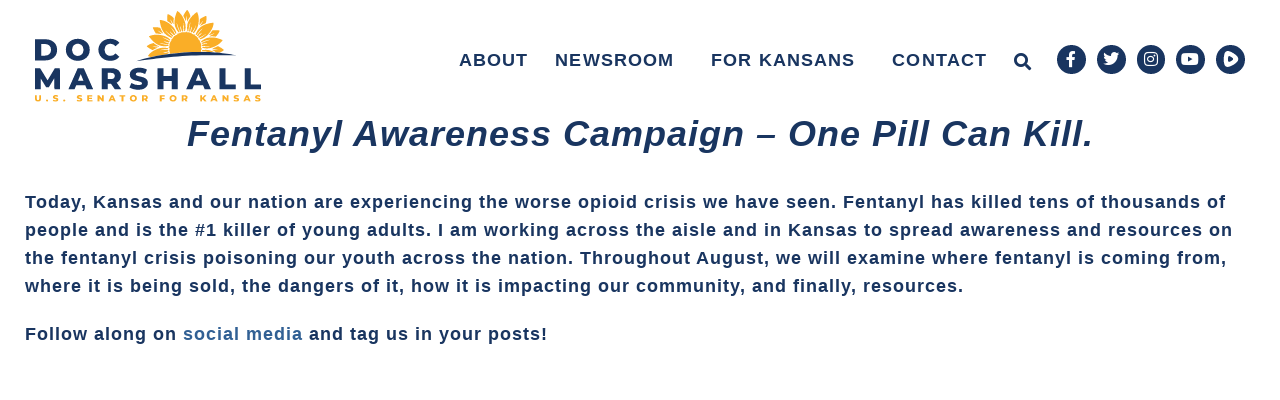

--- FILE ---
content_type: text/html; charset=UTF-8
request_url: https://www.marshall.senate.gov/fentanyl-awareness/
body_size: 19723
content:
<!doctype html>
<html lang="en-US">
<head>
	<meta charset="UTF-8">
	<meta name="viewport" content="width=device-width, initial-scale=1">
	<link rel="profile" href="https://gmpg.org/xfn/11">
	<meta name='robots' content='index, follow, max-image-preview:large, max-snippet:-1, max-video-preview:-1' />
	<style>img:is([sizes="auto" i], [sizes^="auto," i]) { contain-intrinsic-size: 3000px 1500px }</style>
	
	<!-- This site is optimized with the Yoast SEO plugin v25.3 - https://yoast.com/wordpress/plugins/seo/ -->
	<title>Fentanyl Awareness - Senator Roger Marshall</title>
	<link rel="canonical" href="https://www.marshall.senate.gov/fentanyl-awareness/" />
	<meta property="og:locale" content="en_US" />
	<meta property="og:type" content="article" />
	<meta property="og:title" content="Fentanyl Awareness - Senator Roger Marshall" />
	<meta property="og:description" content="Fentanyl Awareness Campaign &#8211; One Pill Can Kill. Today, Kansas and our nation are experiencing the worse opioid crisis we have seen. Fentanyl has killed tens of thousands of people and is the #1 killer of young adults. I am working across the aisle and in Kansas to spread awareness and resources on the fentanyl [&hellip;]" />
	<meta property="og:url" content="https://www.marshall.senate.gov/fentanyl-awareness/" />
	<meta property="og:site_name" content="Senator Roger Marshall" />
	<meta property="article:publisher" content="https://www.facebook.com/RogerMarshallMD" />
	<meta property="article:modified_time" content="2023-08-28T16:08:58+00:00" />
	<meta property="og:image" content="https://www.marshall.senate.gov/wp-content/uploads/Screenshot-2023-08-01-at-2.35.09-PM.png" />
	<meta name="twitter:card" content="summary_large_image" />
	<meta name="twitter:site" content="@RogerMarshallMD" />
	<meta name="twitter:label1" content="Est. reading time" />
	<meta name="twitter:data1" content="7 minutes" />
	<script type="application/ld+json" class="yoast-schema-graph">{"@context":"https://schema.org","@graph":[{"@type":"WebPage","@id":"https://www.marshall.senate.gov/fentanyl-awareness/","url":"https://www.marshall.senate.gov/fentanyl-awareness/","name":"Fentanyl Awareness - Senator Roger Marshall","isPartOf":{"@id":"https://www.marshall.senate.gov/#website"},"primaryImageOfPage":{"@id":"https://www.marshall.senate.gov/fentanyl-awareness/#primaryimage"},"image":{"@id":"https://www.marshall.senate.gov/fentanyl-awareness/#primaryimage"},"thumbnailUrl":"https://www.marshall.senate.gov/wp-content/uploads/Screenshot-2023-08-01-at-2.35.09-PM.png","datePublished":"2023-08-11T21:01:59+00:00","dateModified":"2023-08-28T16:08:58+00:00","breadcrumb":{"@id":"https://www.marshall.senate.gov/fentanyl-awareness/#breadcrumb"},"inLanguage":"en-US","potentialAction":[{"@type":"ReadAction","target":["https://www.marshall.senate.gov/fentanyl-awareness/"]}]},{"@type":"ImageObject","inLanguage":"en-US","@id":"https://www.marshall.senate.gov/fentanyl-awareness/#primaryimage","url":"https://www.marshall.senate.gov/wp-content/uploads/Screenshot-2023-08-01-at-2.35.09-PM.png","contentUrl":"https://www.marshall.senate.gov/wp-content/uploads/Screenshot-2023-08-01-at-2.35.09-PM.png","width":278,"height":388},{"@type":"BreadcrumbList","@id":"https://www.marshall.senate.gov/fentanyl-awareness/#breadcrumb","itemListElement":[{"@type":"ListItem","position":1,"name":"Home","item":"https://www.marshall.senate.gov/"},{"@type":"ListItem","position":2,"name":"Fentanyl Awareness"}]},{"@type":"WebSite","@id":"https://www.marshall.senate.gov/#website","url":"https://www.marshall.senate.gov/","name":"Senator Roger Marshall","description":"U.S. Senator for Kansas","publisher":{"@id":"https://www.marshall.senate.gov/#organization"},"potentialAction":[{"@type":"SearchAction","target":{"@type":"EntryPoint","urlTemplate":"https://www.marshall.senate.gov/?s={search_term_string}"},"query-input":{"@type":"PropertyValueSpecification","valueRequired":true,"valueName":"search_term_string"}}],"inLanguage":"en-US"},{"@type":"Organization","@id":"https://www.marshall.senate.gov/#organization","name":"Senator Roger Marshall, MD","url":"https://www.marshall.senate.gov/","logo":{"@type":"ImageObject","inLanguage":"en-US","@id":"https://www.marshall.senate.gov/#/schema/logo/image/","url":"https://www.marshall.senate.gov/wp-content/uploads/marshall_logo_white.png","contentUrl":"https://www.marshall.senate.gov/wp-content/uploads/marshall_logo_white.png","width":1200,"height":675,"caption":"Senator Roger Marshall, MD"},"image":{"@id":"https://www.marshall.senate.gov/#/schema/logo/image/"},"sameAs":["https://www.facebook.com/RogerMarshallMD","https://x.com/RogerMarshallMD","https://www.instagram.com/senrogermarshall/"]}]}</script>
	<!-- / Yoast SEO plugin. -->


<link rel="alternate" type="application/rss+xml" title="Senator Roger Marshall &raquo; Feed" href="https://www.marshall.senate.gov/feed/" />
<link rel="alternate" type="application/rss+xml" title="Senator Roger Marshall &raquo; Comments Feed" href="https://www.marshall.senate.gov/comments/feed/" />
<script>
window._wpemojiSettings = {"baseUrl":"https:\/\/s.w.org\/images\/core\/emoji\/15.0.3\/72x72\/","ext":".png","svgUrl":"https:\/\/s.w.org\/images\/core\/emoji\/15.0.3\/svg\/","svgExt":".svg","source":{"concatemoji":"https:\/\/www.marshall.senate.gov\/wp-includes\/js\/wp-emoji-release.min.js?ver=6.7.2"}};
/*! This file is auto-generated */
!function(i,n){var o,s,e;function c(e){try{var t={supportTests:e,timestamp:(new Date).valueOf()};sessionStorage.setItem(o,JSON.stringify(t))}catch(e){}}function p(e,t,n){e.clearRect(0,0,e.canvas.width,e.canvas.height),e.fillText(t,0,0);var t=new Uint32Array(e.getImageData(0,0,e.canvas.width,e.canvas.height).data),r=(e.clearRect(0,0,e.canvas.width,e.canvas.height),e.fillText(n,0,0),new Uint32Array(e.getImageData(0,0,e.canvas.width,e.canvas.height).data));return t.every(function(e,t){return e===r[t]})}function u(e,t,n){switch(t){case"flag":return n(e,"\ud83c\udff3\ufe0f\u200d\u26a7\ufe0f","\ud83c\udff3\ufe0f\u200b\u26a7\ufe0f")?!1:!n(e,"\ud83c\uddfa\ud83c\uddf3","\ud83c\uddfa\u200b\ud83c\uddf3")&&!n(e,"\ud83c\udff4\udb40\udc67\udb40\udc62\udb40\udc65\udb40\udc6e\udb40\udc67\udb40\udc7f","\ud83c\udff4\u200b\udb40\udc67\u200b\udb40\udc62\u200b\udb40\udc65\u200b\udb40\udc6e\u200b\udb40\udc67\u200b\udb40\udc7f");case"emoji":return!n(e,"\ud83d\udc26\u200d\u2b1b","\ud83d\udc26\u200b\u2b1b")}return!1}function f(e,t,n){var r="undefined"!=typeof WorkerGlobalScope&&self instanceof WorkerGlobalScope?new OffscreenCanvas(300,150):i.createElement("canvas"),a=r.getContext("2d",{willReadFrequently:!0}),o=(a.textBaseline="top",a.font="600 32px Arial",{});return e.forEach(function(e){o[e]=t(a,e,n)}),o}function t(e){var t=i.createElement("script");t.src=e,t.defer=!0,i.head.appendChild(t)}"undefined"!=typeof Promise&&(o="wpEmojiSettingsSupports",s=["flag","emoji"],n.supports={everything:!0,everythingExceptFlag:!0},e=new Promise(function(e){i.addEventListener("DOMContentLoaded",e,{once:!0})}),new Promise(function(t){var n=function(){try{var e=JSON.parse(sessionStorage.getItem(o));if("object"==typeof e&&"number"==typeof e.timestamp&&(new Date).valueOf()<e.timestamp+604800&&"object"==typeof e.supportTests)return e.supportTests}catch(e){}return null}();if(!n){if("undefined"!=typeof Worker&&"undefined"!=typeof OffscreenCanvas&&"undefined"!=typeof URL&&URL.createObjectURL&&"undefined"!=typeof Blob)try{var e="postMessage("+f.toString()+"("+[JSON.stringify(s),u.toString(),p.toString()].join(",")+"));",r=new Blob([e],{type:"text/javascript"}),a=new Worker(URL.createObjectURL(r),{name:"wpTestEmojiSupports"});return void(a.onmessage=function(e){c(n=e.data),a.terminate(),t(n)})}catch(e){}c(n=f(s,u,p))}t(n)}).then(function(e){for(var t in e)n.supports[t]=e[t],n.supports.everything=n.supports.everything&&n.supports[t],"flag"!==t&&(n.supports.everythingExceptFlag=n.supports.everythingExceptFlag&&n.supports[t]);n.supports.everythingExceptFlag=n.supports.everythingExceptFlag&&!n.supports.flag,n.DOMReady=!1,n.readyCallback=function(){n.DOMReady=!0}}).then(function(){return e}).then(function(){var e;n.supports.everything||(n.readyCallback(),(e=n.source||{}).concatemoji?t(e.concatemoji):e.wpemoji&&e.twemoji&&(t(e.twemoji),t(e.wpemoji)))}))}((window,document),window._wpemojiSettings);
</script>
<style id='wp-emoji-styles-inline-css'>

	img.wp-smiley, img.emoji {
		display: inline !important;
		border: none !important;
		box-shadow: none !important;
		height: 1em !important;
		width: 1em !important;
		margin: 0 0.07em !important;
		vertical-align: -0.1em !important;
		background: none !important;
		padding: 0 !important;
	}
</style>
<link rel='stylesheet' id='wp-block-library-css' href='https://www.marshall.senate.gov/wp-includes/css/dist/block-library/style.min.css?ver=6.7.2' media='all' />
<link rel='stylesheet' id='jet-engine-frontend-css' href='https://www.marshall.senate.gov/wp-content/plugins/jet-engine/assets/css/frontend.css?ver=3.7.2' media='all' />
<style id='global-styles-inline-css'>
:root{--wp--preset--aspect-ratio--square: 1;--wp--preset--aspect-ratio--4-3: 4/3;--wp--preset--aspect-ratio--3-4: 3/4;--wp--preset--aspect-ratio--3-2: 3/2;--wp--preset--aspect-ratio--2-3: 2/3;--wp--preset--aspect-ratio--16-9: 16/9;--wp--preset--aspect-ratio--9-16: 9/16;--wp--preset--color--black: #000000;--wp--preset--color--cyan-bluish-gray: #abb8c3;--wp--preset--color--white: #ffffff;--wp--preset--color--pale-pink: #f78da7;--wp--preset--color--vivid-red: #cf2e2e;--wp--preset--color--luminous-vivid-orange: #ff6900;--wp--preset--color--luminous-vivid-amber: #fcb900;--wp--preset--color--light-green-cyan: #7bdcb5;--wp--preset--color--vivid-green-cyan: #00d084;--wp--preset--color--pale-cyan-blue: #8ed1fc;--wp--preset--color--vivid-cyan-blue: #0693e3;--wp--preset--color--vivid-purple: #9b51e0;--wp--preset--gradient--vivid-cyan-blue-to-vivid-purple: linear-gradient(135deg,rgba(6,147,227,1) 0%,rgb(155,81,224) 100%);--wp--preset--gradient--light-green-cyan-to-vivid-green-cyan: linear-gradient(135deg,rgb(122,220,180) 0%,rgb(0,208,130) 100%);--wp--preset--gradient--luminous-vivid-amber-to-luminous-vivid-orange: linear-gradient(135deg,rgba(252,185,0,1) 0%,rgba(255,105,0,1) 100%);--wp--preset--gradient--luminous-vivid-orange-to-vivid-red: linear-gradient(135deg,rgba(255,105,0,1) 0%,rgb(207,46,46) 100%);--wp--preset--gradient--very-light-gray-to-cyan-bluish-gray: linear-gradient(135deg,rgb(238,238,238) 0%,rgb(169,184,195) 100%);--wp--preset--gradient--cool-to-warm-spectrum: linear-gradient(135deg,rgb(74,234,220) 0%,rgb(151,120,209) 20%,rgb(207,42,186) 40%,rgb(238,44,130) 60%,rgb(251,105,98) 80%,rgb(254,248,76) 100%);--wp--preset--gradient--blush-light-purple: linear-gradient(135deg,rgb(255,206,236) 0%,rgb(152,150,240) 100%);--wp--preset--gradient--blush-bordeaux: linear-gradient(135deg,rgb(254,205,165) 0%,rgb(254,45,45) 50%,rgb(107,0,62) 100%);--wp--preset--gradient--luminous-dusk: linear-gradient(135deg,rgb(255,203,112) 0%,rgb(199,81,192) 50%,rgb(65,88,208) 100%);--wp--preset--gradient--pale-ocean: linear-gradient(135deg,rgb(255,245,203) 0%,rgb(182,227,212) 50%,rgb(51,167,181) 100%);--wp--preset--gradient--electric-grass: linear-gradient(135deg,rgb(202,248,128) 0%,rgb(113,206,126) 100%);--wp--preset--gradient--midnight: linear-gradient(135deg,rgb(2,3,129) 0%,rgb(40,116,252) 100%);--wp--preset--font-size--small: 13px;--wp--preset--font-size--medium: 20px;--wp--preset--font-size--large: 36px;--wp--preset--font-size--x-large: 42px;--wp--preset--spacing--20: 0.44rem;--wp--preset--spacing--30: 0.67rem;--wp--preset--spacing--40: 1rem;--wp--preset--spacing--50: 1.5rem;--wp--preset--spacing--60: 2.25rem;--wp--preset--spacing--70: 3.38rem;--wp--preset--spacing--80: 5.06rem;--wp--preset--shadow--natural: 6px 6px 9px rgba(0, 0, 0, 0.2);--wp--preset--shadow--deep: 12px 12px 50px rgba(0, 0, 0, 0.4);--wp--preset--shadow--sharp: 6px 6px 0px rgba(0, 0, 0, 0.2);--wp--preset--shadow--outlined: 6px 6px 0px -3px rgba(255, 255, 255, 1), 6px 6px rgba(0, 0, 0, 1);--wp--preset--shadow--crisp: 6px 6px 0px rgba(0, 0, 0, 1);}:root { --wp--style--global--content-size: 800px;--wp--style--global--wide-size: 1200px; }:where(body) { margin: 0; }.wp-site-blocks > .alignleft { float: left; margin-right: 2em; }.wp-site-blocks > .alignright { float: right; margin-left: 2em; }.wp-site-blocks > .aligncenter { justify-content: center; margin-left: auto; margin-right: auto; }:where(.wp-site-blocks) > * { margin-block-start: 24px; margin-block-end: 0; }:where(.wp-site-blocks) > :first-child { margin-block-start: 0; }:where(.wp-site-blocks) > :last-child { margin-block-end: 0; }:root { --wp--style--block-gap: 24px; }:root :where(.is-layout-flow) > :first-child{margin-block-start: 0;}:root :where(.is-layout-flow) > :last-child{margin-block-end: 0;}:root :where(.is-layout-flow) > *{margin-block-start: 24px;margin-block-end: 0;}:root :where(.is-layout-constrained) > :first-child{margin-block-start: 0;}:root :where(.is-layout-constrained) > :last-child{margin-block-end: 0;}:root :where(.is-layout-constrained) > *{margin-block-start: 24px;margin-block-end: 0;}:root :where(.is-layout-flex){gap: 24px;}:root :where(.is-layout-grid){gap: 24px;}.is-layout-flow > .alignleft{float: left;margin-inline-start: 0;margin-inline-end: 2em;}.is-layout-flow > .alignright{float: right;margin-inline-start: 2em;margin-inline-end: 0;}.is-layout-flow > .aligncenter{margin-left: auto !important;margin-right: auto !important;}.is-layout-constrained > .alignleft{float: left;margin-inline-start: 0;margin-inline-end: 2em;}.is-layout-constrained > .alignright{float: right;margin-inline-start: 2em;margin-inline-end: 0;}.is-layout-constrained > .aligncenter{margin-left: auto !important;margin-right: auto !important;}.is-layout-constrained > :where(:not(.alignleft):not(.alignright):not(.alignfull)){max-width: var(--wp--style--global--content-size);margin-left: auto !important;margin-right: auto !important;}.is-layout-constrained > .alignwide{max-width: var(--wp--style--global--wide-size);}body .is-layout-flex{display: flex;}.is-layout-flex{flex-wrap: wrap;align-items: center;}.is-layout-flex > :is(*, div){margin: 0;}body .is-layout-grid{display: grid;}.is-layout-grid > :is(*, div){margin: 0;}body{padding-top: 0px;padding-right: 0px;padding-bottom: 0px;padding-left: 0px;}a:where(:not(.wp-element-button)){text-decoration: underline;}:root :where(.wp-element-button, .wp-block-button__link){background-color: #32373c;border-width: 0;color: #fff;font-family: inherit;font-size: inherit;line-height: inherit;padding: calc(0.667em + 2px) calc(1.333em + 2px);text-decoration: none;}.has-black-color{color: var(--wp--preset--color--black) !important;}.has-cyan-bluish-gray-color{color: var(--wp--preset--color--cyan-bluish-gray) !important;}.has-white-color{color: var(--wp--preset--color--white) !important;}.has-pale-pink-color{color: var(--wp--preset--color--pale-pink) !important;}.has-vivid-red-color{color: var(--wp--preset--color--vivid-red) !important;}.has-luminous-vivid-orange-color{color: var(--wp--preset--color--luminous-vivid-orange) !important;}.has-luminous-vivid-amber-color{color: var(--wp--preset--color--luminous-vivid-amber) !important;}.has-light-green-cyan-color{color: var(--wp--preset--color--light-green-cyan) !important;}.has-vivid-green-cyan-color{color: var(--wp--preset--color--vivid-green-cyan) !important;}.has-pale-cyan-blue-color{color: var(--wp--preset--color--pale-cyan-blue) !important;}.has-vivid-cyan-blue-color{color: var(--wp--preset--color--vivid-cyan-blue) !important;}.has-vivid-purple-color{color: var(--wp--preset--color--vivid-purple) !important;}.has-black-background-color{background-color: var(--wp--preset--color--black) !important;}.has-cyan-bluish-gray-background-color{background-color: var(--wp--preset--color--cyan-bluish-gray) !important;}.has-white-background-color{background-color: var(--wp--preset--color--white) !important;}.has-pale-pink-background-color{background-color: var(--wp--preset--color--pale-pink) !important;}.has-vivid-red-background-color{background-color: var(--wp--preset--color--vivid-red) !important;}.has-luminous-vivid-orange-background-color{background-color: var(--wp--preset--color--luminous-vivid-orange) !important;}.has-luminous-vivid-amber-background-color{background-color: var(--wp--preset--color--luminous-vivid-amber) !important;}.has-light-green-cyan-background-color{background-color: var(--wp--preset--color--light-green-cyan) !important;}.has-vivid-green-cyan-background-color{background-color: var(--wp--preset--color--vivid-green-cyan) !important;}.has-pale-cyan-blue-background-color{background-color: var(--wp--preset--color--pale-cyan-blue) !important;}.has-vivid-cyan-blue-background-color{background-color: var(--wp--preset--color--vivid-cyan-blue) !important;}.has-vivid-purple-background-color{background-color: var(--wp--preset--color--vivid-purple) !important;}.has-black-border-color{border-color: var(--wp--preset--color--black) !important;}.has-cyan-bluish-gray-border-color{border-color: var(--wp--preset--color--cyan-bluish-gray) !important;}.has-white-border-color{border-color: var(--wp--preset--color--white) !important;}.has-pale-pink-border-color{border-color: var(--wp--preset--color--pale-pink) !important;}.has-vivid-red-border-color{border-color: var(--wp--preset--color--vivid-red) !important;}.has-luminous-vivid-orange-border-color{border-color: var(--wp--preset--color--luminous-vivid-orange) !important;}.has-luminous-vivid-amber-border-color{border-color: var(--wp--preset--color--luminous-vivid-amber) !important;}.has-light-green-cyan-border-color{border-color: var(--wp--preset--color--light-green-cyan) !important;}.has-vivid-green-cyan-border-color{border-color: var(--wp--preset--color--vivid-green-cyan) !important;}.has-pale-cyan-blue-border-color{border-color: var(--wp--preset--color--pale-cyan-blue) !important;}.has-vivid-cyan-blue-border-color{border-color: var(--wp--preset--color--vivid-cyan-blue) !important;}.has-vivid-purple-border-color{border-color: var(--wp--preset--color--vivid-purple) !important;}.has-vivid-cyan-blue-to-vivid-purple-gradient-background{background: var(--wp--preset--gradient--vivid-cyan-blue-to-vivid-purple) !important;}.has-light-green-cyan-to-vivid-green-cyan-gradient-background{background: var(--wp--preset--gradient--light-green-cyan-to-vivid-green-cyan) !important;}.has-luminous-vivid-amber-to-luminous-vivid-orange-gradient-background{background: var(--wp--preset--gradient--luminous-vivid-amber-to-luminous-vivid-orange) !important;}.has-luminous-vivid-orange-to-vivid-red-gradient-background{background: var(--wp--preset--gradient--luminous-vivid-orange-to-vivid-red) !important;}.has-very-light-gray-to-cyan-bluish-gray-gradient-background{background: var(--wp--preset--gradient--very-light-gray-to-cyan-bluish-gray) !important;}.has-cool-to-warm-spectrum-gradient-background{background: var(--wp--preset--gradient--cool-to-warm-spectrum) !important;}.has-blush-light-purple-gradient-background{background: var(--wp--preset--gradient--blush-light-purple) !important;}.has-blush-bordeaux-gradient-background{background: var(--wp--preset--gradient--blush-bordeaux) !important;}.has-luminous-dusk-gradient-background{background: var(--wp--preset--gradient--luminous-dusk) !important;}.has-pale-ocean-gradient-background{background: var(--wp--preset--gradient--pale-ocean) !important;}.has-electric-grass-gradient-background{background: var(--wp--preset--gradient--electric-grass) !important;}.has-midnight-gradient-background{background: var(--wp--preset--gradient--midnight) !important;}.has-small-font-size{font-size: var(--wp--preset--font-size--small) !important;}.has-medium-font-size{font-size: var(--wp--preset--font-size--medium) !important;}.has-large-font-size{font-size: var(--wp--preset--font-size--large) !important;}.has-x-large-font-size{font-size: var(--wp--preset--font-size--x-large) !important;}
:root :where(.wp-block-pullquote){font-size: 1.5em;line-height: 1.6;}
</style>
<link rel='stylesheet' id='hello-elementor-css' href='https://www.marshall.senate.gov/wp-content/themes/hello-elementor/assets/css/reset.css?ver=3.4.4' media='all' />
<link rel='stylesheet' id='hello-elementor-theme-style-css' href='https://www.marshall.senate.gov/wp-content/themes/hello-elementor/assets/css/theme.css?ver=3.4.4' media='all' />
<link rel='stylesheet' id='hello-elementor-header-footer-css' href='https://www.marshall.senate.gov/wp-content/themes/hello-elementor/assets/css/header-footer.css?ver=3.4.4' media='all' />
<link rel='stylesheet' id='jet-popup-frontend-css' href='https://www.marshall.senate.gov/wp-content/plugins/jet-popup/assets/css/jet-popup-frontend.css?ver=2.0.15.1' media='all' />
<link rel='stylesheet' id='elementor-frontend-css' href='https://www.marshall.senate.gov/wp-content/uploads/elementor/css/custom-frontend.min.css?ver=1768769391' media='all' />
<link rel='stylesheet' id='widget-image-css' href='https://www.marshall.senate.gov/wp-content/plugins/elementor/assets/css/widget-image.min.css?ver=3.29.2' media='all' />
<link rel='stylesheet' id='widget-search-form-css' href='https://www.marshall.senate.gov/wp-content/plugins/elementor-pro/assets/css/widget-search-form.min.css?ver=3.29.2' media='all' />
<link rel='stylesheet' id='elementor-icons-shared-0-css' href='https://www.marshall.senate.gov/wp-content/plugins/elementor/assets/lib/font-awesome/css/fontawesome.min.css?ver=5.15.3' media='all' />
<link rel='stylesheet' id='elementor-icons-fa-solid-css' href='https://www.marshall.senate.gov/wp-content/plugins/elementor/assets/lib/font-awesome/css/solid.min.css?ver=5.15.3' media='all' />
<link rel='stylesheet' id='widget-nav-menu-css' href='https://www.marshall.senate.gov/wp-content/uploads/elementor/css/custom-pro-widget-nav-menu.min.css?ver=1768769391' media='all' />
<link rel='stylesheet' id='widget-social-icons-css' href='https://www.marshall.senate.gov/wp-content/plugins/elementor/assets/css/widget-social-icons.min.css?ver=3.29.2' media='all' />
<link rel='stylesheet' id='e-apple-webkit-css' href='https://www.marshall.senate.gov/wp-content/uploads/elementor/css/custom-apple-webkit.min.css?ver=1768769391' media='all' />
<link rel='stylesheet' id='e-sticky-css' href='https://www.marshall.senate.gov/wp-content/plugins/elementor-pro/assets/css/modules/sticky.min.css?ver=3.29.2' media='all' />
<link rel='stylesheet' id='widget-spacer-css' href='https://www.marshall.senate.gov/wp-content/plugins/elementor/assets/css/widget-spacer.min.css?ver=3.29.2' media='all' />
<link rel='stylesheet' id='elementor-icons-css' href='https://www.marshall.senate.gov/wp-content/plugins/elementor/assets/lib/eicons/css/elementor-icons.min.css?ver=5.40.0' media='all' />
<link rel='stylesheet' id='elementor-post-15-css' href='https://www.marshall.senate.gov/wp-content/uploads/elementor/css/post-15.css?ver=1768769369' media='all' />
<link rel='stylesheet' id='font-awesome-5-all-css' href='https://www.marshall.senate.gov/wp-content/plugins/elementor/assets/lib/font-awesome/css/all.min.css?ver=3.29.2' media='all' />
<link rel='stylesheet' id='font-awesome-4-shim-css' href='https://www.marshall.senate.gov/wp-content/plugins/elementor/assets/lib/font-awesome/css/v4-shims.min.css?ver=3.29.2' media='all' />
<link rel='stylesheet' id='elementor-post-64542-css' href='https://www.marshall.senate.gov/wp-content/uploads/elementor/css/post-64542.css?ver=1768769368' media='all' />
<link rel='stylesheet' id='elementor-post-64461-css' href='https://www.marshall.senate.gov/wp-content/uploads/elementor/css/post-64461.css?ver=1768769369' media='all' />
<link rel='stylesheet' id='elementor-post-64545-css' href='https://www.marshall.senate.gov/wp-content/uploads/elementor/css/post-64545.css?ver=1768769368' media='all' />
<link rel='stylesheet' id='eael-general-css' href='https://www.marshall.senate.gov/wp-content/plugins/essential-addons-for-elementor-lite/assets/front-end/css/view/general.min.css?ver=6.1.18' media='all' />
<link rel='stylesheet' id='elementor-gf-local-montserrat-css' href='https://www.marshall.senate.gov/wp-content/uploads/elementor/google-fonts/css/montserrat.css?ver=1751890512' media='all' />
<link rel='stylesheet' id='elementor-icons-fa-brands-css' href='https://www.marshall.senate.gov/wp-content/plugins/elementor/assets/lib/font-awesome/css/brands.min.css?ver=5.15.3' media='all' />
<script src="https://www.marshall.senate.gov/wp-includes/js/jquery/jquery.min.js?ver=3.7.1" id="jquery-core-js"></script>
<script src="https://www.marshall.senate.gov/wp-includes/js/jquery/jquery-migrate.min.js?ver=3.4.1" id="jquery-migrate-js"></script>
<script src="https://www.marshall.senate.gov/wp-content/plugins/elementor/assets/lib/font-awesome/js/v4-shims.min.js?ver=3.29.2" id="font-awesome-4-shim-js"></script>
<link rel="https://api.w.org/" href="https://www.marshall.senate.gov/wp-json/" /><link rel="alternate" title="JSON" type="application/json" href="https://www.marshall.senate.gov/wp-json/wp/v2/pages/74174" /><link rel="EditURI" type="application/rsd+xml" title="RSD" href="https://www.marshall.senate.gov/xmlrpc.php?rsd" />
<meta name="generator" content="WordPress 6.7.2" />
<link rel='shortlink' href='https://www.marshall.senate.gov/?p=74174' />
<link rel="alternate" title="oEmbed (JSON)" type="application/json+oembed" href="https://www.marshall.senate.gov/wp-json/oembed/1.0/embed?url=https%3A%2F%2Fwww.marshall.senate.gov%2Ffentanyl-awareness%2F" />
<link rel="alternate" title="oEmbed (XML)" type="text/xml+oembed" href="https://www.marshall.senate.gov/wp-json/oembed/1.0/embed?url=https%3A%2F%2Fwww.marshall.senate.gov%2Ffentanyl-awareness%2F&#038;format=xml" />
<meta name="generator" content="Elementor 3.29.2; features: additional_custom_breakpoints, e_local_google_fonts; settings: css_print_method-external, google_font-enabled, font_display-auto">
<!-- Global site tag (gtag.js) - Google Analytics -->
<script async src="https://www.googletagmanager.com/gtag/js?id=G-QBF2LKG3YM"></script>
<script>
  window.dataLayer = window.dataLayer || [];
  function gtag(){dataLayer.push(arguments);}
  gtag('js', new Date());

  gtag('config', 'G-QBF2LKG3YM');
</script>
			<style>
				.e-con.e-parent:nth-of-type(n+4):not(.e-lazyloaded):not(.e-no-lazyload),
				.e-con.e-parent:nth-of-type(n+4):not(.e-lazyloaded):not(.e-no-lazyload) * {
					background-image: none !important;
				}
				@media screen and (max-height: 1024px) {
					.e-con.e-parent:nth-of-type(n+3):not(.e-lazyloaded):not(.e-no-lazyload),
					.e-con.e-parent:nth-of-type(n+3):not(.e-lazyloaded):not(.e-no-lazyload) * {
						background-image: none !important;
					}
				}
				@media screen and (max-height: 640px) {
					.e-con.e-parent:nth-of-type(n+2):not(.e-lazyloaded):not(.e-no-lazyload),
					.e-con.e-parent:nth-of-type(n+2):not(.e-lazyloaded):not(.e-no-lazyload) * {
						background-image: none !important;
					}
				}
			</style>
			<link rel="icon" href="https://www.marshall.senate.gov/wp-content/uploads/Marshall_Favicon-150x150.png" sizes="32x32" />
<link rel="icon" href="https://www.marshall.senate.gov/wp-content/uploads/Marshall_Favicon.png" sizes="192x192" />
<link rel="apple-touch-icon" href="https://www.marshall.senate.gov/wp-content/uploads/Marshall_Favicon.png" />
<meta name="msapplication-TileImage" content="https://www.marshall.senate.gov/wp-content/uploads/Marshall_Favicon.png" />
</head>
<body class="page-template-default page page-id-74174 wp-custom-logo wp-embed-responsive hello-elementor-default theme-hello-elementor elementor-default elementor-kit-15 elementor-page-64545">


<a class="skip-link screen-reader-text" href="#content">Skip to content</a>

		<div data-elementor-type="header" data-elementor-id="64542" class="elementor elementor-64542 elementor-location-header" data-elementor-post-type="elementor_library">
					<section class="elementor-section elementor-top-section elementor-element elementor-element-ad2e33e sticky-header-subpage noprint elementor-section-boxed elementor-section-height-default elementor-section-height-default" data-id="ad2e33e" data-element_type="section" data-settings="{&quot;background_background&quot;:&quot;classic&quot;,&quot;animation&quot;:&quot;none&quot;,&quot;sticky&quot;:&quot;top&quot;,&quot;sticky_effects_offset&quot;:300,&quot;sticky_on&quot;:[&quot;desktop&quot;,&quot;tablet&quot;,&quot;mobile&quot;],&quot;sticky_offset&quot;:0,&quot;sticky_anchor_link_offset&quot;:0}">
						<div class="elementor-container elementor-column-gap-default">
					<div class="elementor-column elementor-col-50 elementor-top-column elementor-element elementor-element-9481265 noprint" data-id="9481265" data-element_type="column">
			<div class="elementor-widget-wrap elementor-element-populated">
						<div class="elementor-element elementor-element-266e3a3 elementor-widget elementor-widget-theme-site-logo elementor-widget-image" data-id="266e3a3" data-element_type="widget" data-widget_type="theme-site-logo.default">
				<div class="elementor-widget-container">
											<a href="https://www.marshall.senate.gov">
			<img width="1200" height="490" src="https://www.marshall.senate.gov/wp-content/uploads/Marshall_Logo_Primary.svg" class="attachment-full size-full wp-image-67495" alt="Doc Marshall Logo" />				</a>
											</div>
				</div>
				<div class="elementor-element elementor-element-1ee19e6 elementor-widget elementor-widget-html" data-id="1ee19e6" data-element_type="widget" data-widget_type="html.default">
				<div class="elementor-widget-container">
					<script src="https://assets.adobedtm.com/566dc2d26e4f/f8d2f26c1eac/launch-3a705652822d.min.js" async></script>				</div>
				</div>
					</div>
		</div>
				<div class="elementor-column elementor-col-50 elementor-top-column elementor-element elementor-element-6e3e0bb noprint" data-id="6e3e0bb" data-element_type="column" data-settings="{&quot;animation&quot;:&quot;none&quot;}">
			<div class="elementor-widget-wrap elementor-element-populated">
						<div class="elementor-element elementor-element-7676c47 elementor-search-form--skin-full_screen elementor-widget__width-auto elementor-hidden-desktop elementor-hidden-tablet elementor-widget elementor-widget-search-form" data-id="7676c47" data-element_type="widget" data-settings="{&quot;skin&quot;:&quot;full_screen&quot;}" data-widget_type="search-form.default">
				<div class="elementor-widget-container">
							<search role="search">
			<form class="elementor-search-form" action="https://www.marshall.senate.gov" method="get">
												<div class="elementor-search-form__toggle" role="button" tabindex="0" aria-label="Search">
					<i aria-hidden="true" class="fas fa-search"></i>				</div>
								<div class="elementor-search-form__container">
					<label class="elementor-screen-only" for="elementor-search-form-7676c47">Search</label>

					
					<input id="elementor-search-form-7676c47" placeholder="Search..." class="elementor-search-form__input" type="search" name="s" value="">
					
					
										<div class="dialog-lightbox-close-button dialog-close-button" role="button" tabindex="0" aria-label="Close this search box.">
						<i aria-hidden="true" class="eicon-close"></i>					</div>
									</div>
			</form>
		</search>
						</div>
				</div>
				<div class="elementor-element elementor-element-9300fb1 elementor-nav-menu__align-end elementor-nav-menu--dropdown-mobile elementor-nav-menu--stretch elementor-widget__width-auto hdr-menu elementor-nav-menu__text-align-aside elementor-nav-menu--toggle elementor-nav-menu--burger elementor-widget elementor-widget-nav-menu" data-id="9300fb1" data-element_type="widget" data-settings="{&quot;submenu_icon&quot;:{&quot;value&quot;:&quot;&lt;i class=\&quot;\&quot;&gt;&lt;\/i&gt;&quot;,&quot;library&quot;:&quot;&quot;},&quot;full_width&quot;:&quot;stretch&quot;,&quot;_animation&quot;:&quot;none&quot;,&quot;layout&quot;:&quot;horizontal&quot;,&quot;toggle&quot;:&quot;burger&quot;}" data-widget_type="nav-menu.default">
				<div class="elementor-widget-container">
								<nav aria-label="Menu" class="elementor-nav-menu--main elementor-nav-menu__container elementor-nav-menu--layout-horizontal e--pointer-underline e--animation-fade">
				<ul id="menu-1-9300fb1" class="elementor-nav-menu"><li class="menu-item menu-item-type-post_type menu-item-object-page menu-item-64447"><a href="https://www.marshall.senate.gov/about/" class="elementor-item">About</a></li>
<li class="menu-item menu-item-type-post_type menu-item-object-page menu-item-has-children menu-item-67588"><a href="https://www.marshall.senate.gov/newsroom/" class="elementor-item">Newsroom</a>
<ul class="sub-menu elementor-nav-menu--dropdown">
	<li class="submenu-press-releases menu-item menu-item-type-post_type menu-item-object-page menu-item-67653"><a href="https://www.marshall.senate.gov/newsroom/press-releases/" class="elementor-sub-item">Press Releases</a></li>
	<li class="submenu-video menu-item menu-item-type-post_type menu-item-object-page menu-item-67813"><a href="https://www.marshall.senate.gov/newsroom/videos/" class="elementor-sub-item">Videos</a></li>
	<li class="submenu-opeds menu-item menu-item-type-post_type menu-item-object-page menu-item-67810"><a href="https://www.marshall.senate.gov/newsroom/op-eds/" class="elementor-sub-item">Op-Eds</a></li>
	<li class="menu-item menu-item-type-custom menu-item-object-custom menu-item-67909"><a href="/contact/newsletter-signup/" class="elementor-sub-item">Newsletter Signup</a></li>
</ul>
</li>
<li class="menu-item menu-item-type-post_type menu-item-object-page menu-item-has-children menu-item-67606"><a href="https://www.marshall.senate.gov/services/" class="elementor-item">For Kansans</a>
<ul class="sub-menu elementor-nav-menu--dropdown">
	<li class="menu-item menu-item-type-post_type menu-item-object-page menu-item-67647"><a href="https://www.marshall.senate.gov/services/academies/" class="elementor-sub-item">Academy Nominations</a></li>
	<li class="menu-item menu-item-type-post_type menu-item-object-page menu-item-67908"><a href="https://www.marshall.senate.gov/services/congratulatory-letters/" class="elementor-sub-item">Congratulatory Letters</a></li>
	<li class="menu-item menu-item-type-post_type menu-item-object-page menu-item-72904"><a href="https://www.marshall.senate.gov/services/farm-bill/" class="elementor-sub-item">Farm Bill Survey</a></li>
	<li class="menu-item menu-item-type-post_type menu-item-object-page menu-item-80020"><a href="https://www.marshall.senate.gov/farmer-mental-health-resources/" class="elementor-sub-item">Farmer Mental Health Resources</a></li>
	<li class="menu-item menu-item-type-post_type menu-item-object-page menu-item-67651"><a href="https://www.marshall.senate.gov/services/flag-requests/" class="elementor-sub-item">Flag Requests</a></li>
	<li class="menu-item menu-item-type-post_type menu-item-object-page menu-item-67649"><a href="https://www.marshall.senate.gov/services/grants/" class="elementor-sub-item">Grant Requests</a></li>
	<li class="menu-item menu-item-type-post_type menu-item-object-page menu-item-67648"><a href="https://www.marshall.senate.gov/services/agency-assistance/" class="elementor-sub-item">Help with a Federal Agency</a></li>
	<li class="menu-item menu-item-type-post_type menu-item-object-page menu-item-67650"><a href="https://www.marshall.senate.gov/services/internships/" class="elementor-sub-item">Internship Program</a></li>
	<li class="menu-item menu-item-type-post_type menu-item-object-page menu-item-77896"><a href="https://www.marshall.senate.gov/medicare-open-enrollment/" class="elementor-sub-item">Medicare Open Enrollment</a></li>
	<li class="menu-item menu-item-type-post_type menu-item-object-page menu-item-77660"><a href="https://www.marshall.senate.gov/nietc/" class="elementor-sub-item">NIETC</a></li>
	<li class="menu-item menu-item-type-post_type menu-item-object-page menu-item-72592"><a href="https://www.marshall.senate.gov/online-casework-resources/" class="elementor-sub-item">Online Casework Resources</a></li>
	<li class="menu-item menu-item-type-post_type menu-item-object-page menu-item-80676"><a href="https://www.marshall.senate.gov/services/presidential-greetings/" class="elementor-sub-item">Presidential Greetings</a></li>
	<li class="menu-item menu-item-type-post_type menu-item-object-page menu-item-79458"><a href="https://www.marshall.senate.gov/contact/scheduling-requests/" class="elementor-sub-item">Scheduling Requests</a></li>
	<li class="menu-item menu-item-type-post_type menu-item-object-page menu-item-67613"><a href="https://www.marshall.senate.gov/services/tour-requests/" class="elementor-sub-item">Tour Requests</a></li>
	<li class="menu-item menu-item-type-post_type menu-item-object-page menu-item-72352"><a href="https://www.marshall.senate.gov/winter-heating-assistance-resources/" class="elementor-sub-item">Winter Heating Assistance Resources</a></li>
</ul>
</li>
<li class="menu-item menu-item-type-post_type menu-item-object-page menu-item-64505"><a href="https://www.marshall.senate.gov/contact/" class="elementor-item">Contact</a></li>
</ul>			</nav>
					<div class="elementor-menu-toggle" role="button" tabindex="0" aria-label="Menu Toggle" aria-expanded="false">
			<i aria-hidden="true" role="presentation" class="elementor-menu-toggle__icon--open eicon-menu-bar"></i><i aria-hidden="true" role="presentation" class="elementor-menu-toggle__icon--close eicon-close"></i>		</div>
					<nav class="elementor-nav-menu--dropdown elementor-nav-menu__container" aria-hidden="true">
				<ul id="menu-2-9300fb1" class="elementor-nav-menu"><li class="menu-item menu-item-type-post_type menu-item-object-page menu-item-64447"><a href="https://www.marshall.senate.gov/about/" class="elementor-item" tabindex="-1">About</a></li>
<li class="menu-item menu-item-type-post_type menu-item-object-page menu-item-has-children menu-item-67588"><a href="https://www.marshall.senate.gov/newsroom/" class="elementor-item" tabindex="-1">Newsroom</a>
<ul class="sub-menu elementor-nav-menu--dropdown">
	<li class="submenu-press-releases menu-item menu-item-type-post_type menu-item-object-page menu-item-67653"><a href="https://www.marshall.senate.gov/newsroom/press-releases/" class="elementor-sub-item" tabindex="-1">Press Releases</a></li>
	<li class="submenu-video menu-item menu-item-type-post_type menu-item-object-page menu-item-67813"><a href="https://www.marshall.senate.gov/newsroom/videos/" class="elementor-sub-item" tabindex="-1">Videos</a></li>
	<li class="submenu-opeds menu-item menu-item-type-post_type menu-item-object-page menu-item-67810"><a href="https://www.marshall.senate.gov/newsroom/op-eds/" class="elementor-sub-item" tabindex="-1">Op-Eds</a></li>
	<li class="menu-item menu-item-type-custom menu-item-object-custom menu-item-67909"><a href="/contact/newsletter-signup/" class="elementor-sub-item" tabindex="-1">Newsletter Signup</a></li>
</ul>
</li>
<li class="menu-item menu-item-type-post_type menu-item-object-page menu-item-has-children menu-item-67606"><a href="https://www.marshall.senate.gov/services/" class="elementor-item" tabindex="-1">For Kansans</a>
<ul class="sub-menu elementor-nav-menu--dropdown">
	<li class="menu-item menu-item-type-post_type menu-item-object-page menu-item-67647"><a href="https://www.marshall.senate.gov/services/academies/" class="elementor-sub-item" tabindex="-1">Academy Nominations</a></li>
	<li class="menu-item menu-item-type-post_type menu-item-object-page menu-item-67908"><a href="https://www.marshall.senate.gov/services/congratulatory-letters/" class="elementor-sub-item" tabindex="-1">Congratulatory Letters</a></li>
	<li class="menu-item menu-item-type-post_type menu-item-object-page menu-item-72904"><a href="https://www.marshall.senate.gov/services/farm-bill/" class="elementor-sub-item" tabindex="-1">Farm Bill Survey</a></li>
	<li class="menu-item menu-item-type-post_type menu-item-object-page menu-item-80020"><a href="https://www.marshall.senate.gov/farmer-mental-health-resources/" class="elementor-sub-item" tabindex="-1">Farmer Mental Health Resources</a></li>
	<li class="menu-item menu-item-type-post_type menu-item-object-page menu-item-67651"><a href="https://www.marshall.senate.gov/services/flag-requests/" class="elementor-sub-item" tabindex="-1">Flag Requests</a></li>
	<li class="menu-item menu-item-type-post_type menu-item-object-page menu-item-67649"><a href="https://www.marshall.senate.gov/services/grants/" class="elementor-sub-item" tabindex="-1">Grant Requests</a></li>
	<li class="menu-item menu-item-type-post_type menu-item-object-page menu-item-67648"><a href="https://www.marshall.senate.gov/services/agency-assistance/" class="elementor-sub-item" tabindex="-1">Help with a Federal Agency</a></li>
	<li class="menu-item menu-item-type-post_type menu-item-object-page menu-item-67650"><a href="https://www.marshall.senate.gov/services/internships/" class="elementor-sub-item" tabindex="-1">Internship Program</a></li>
	<li class="menu-item menu-item-type-post_type menu-item-object-page menu-item-77896"><a href="https://www.marshall.senate.gov/medicare-open-enrollment/" class="elementor-sub-item" tabindex="-1">Medicare Open Enrollment</a></li>
	<li class="menu-item menu-item-type-post_type menu-item-object-page menu-item-77660"><a href="https://www.marshall.senate.gov/nietc/" class="elementor-sub-item" tabindex="-1">NIETC</a></li>
	<li class="menu-item menu-item-type-post_type menu-item-object-page menu-item-72592"><a href="https://www.marshall.senate.gov/online-casework-resources/" class="elementor-sub-item" tabindex="-1">Online Casework Resources</a></li>
	<li class="menu-item menu-item-type-post_type menu-item-object-page menu-item-80676"><a href="https://www.marshall.senate.gov/services/presidential-greetings/" class="elementor-sub-item" tabindex="-1">Presidential Greetings</a></li>
	<li class="menu-item menu-item-type-post_type menu-item-object-page menu-item-79458"><a href="https://www.marshall.senate.gov/contact/scheduling-requests/" class="elementor-sub-item" tabindex="-1">Scheduling Requests</a></li>
	<li class="menu-item menu-item-type-post_type menu-item-object-page menu-item-67613"><a href="https://www.marshall.senate.gov/services/tour-requests/" class="elementor-sub-item" tabindex="-1">Tour Requests</a></li>
	<li class="menu-item menu-item-type-post_type menu-item-object-page menu-item-72352"><a href="https://www.marshall.senate.gov/winter-heating-assistance-resources/" class="elementor-sub-item" tabindex="-1">Winter Heating Assistance Resources</a></li>
</ul>
</li>
<li class="menu-item menu-item-type-post_type menu-item-object-page menu-item-64505"><a href="https://www.marshall.senate.gov/contact/" class="elementor-item" tabindex="-1">Contact</a></li>
</ul>			</nav>
						</div>
				</div>
				<div class="elementor-element elementor-element-985586f elementor-search-form--skin-full_screen elementor-widget__width-auto elementor-hidden-phone elementor-widget elementor-widget-search-form" data-id="985586f" data-element_type="widget" data-settings="{&quot;skin&quot;:&quot;full_screen&quot;}" data-widget_type="search-form.default">
				<div class="elementor-widget-container">
							<search role="search">
			<form class="elementor-search-form" action="https://www.marshall.senate.gov" method="get">
												<div class="elementor-search-form__toggle" role="button" tabindex="0" aria-label="Search">
					<i aria-hidden="true" class="fas fa-search"></i>				</div>
								<div class="elementor-search-form__container">
					<label class="elementor-screen-only" for="elementor-search-form-985586f">Search</label>

					
					<input id="elementor-search-form-985586f" placeholder="Search..." class="elementor-search-form__input" type="search" name="s" value="">
					
					
										<div class="dialog-lightbox-close-button dialog-close-button" role="button" tabindex="0" aria-label="Close this search box.">
						<i aria-hidden="true" class="eicon-close"></i>					</div>
									</div>
			</form>
		</search>
						</div>
				</div>
				<div class="elementor-element elementor-element-a9e7634 elementor-shape-circle e-grid-align-right elementor-hidden-phone elementor-widget__width-auto elementor-grid-0 elementor-widget elementor-widget-social-icons" data-id="a9e7634" data-element_type="widget" data-widget_type="social-icons.default">
				<div class="elementor-widget-container">
							<div class="elementor-social-icons-wrapper elementor-grid" role="list">
							<span class="elementor-grid-item" role="listitem">
					<a class="elementor-icon elementor-social-icon elementor-social-icon-facebook-f elementor-repeater-item-61379ef" href="https://www.facebook.com/RogerMarshallMD" target="_blank">
						<span class="elementor-screen-only">Facebook-f</span>
						<i class="fab fa-facebook-f"></i>					</a>
				</span>
							<span class="elementor-grid-item" role="listitem">
					<a class="elementor-icon elementor-social-icon elementor-social-icon-twitter elementor-repeater-item-b5cbdbc" href="https://twitter.com/RogerMarshallMD" target="_blank">
						<span class="elementor-screen-only">Twitter</span>
						<i class="fab fa-twitter"></i>					</a>
				</span>
							<span class="elementor-grid-item" role="listitem">
					<a class="elementor-icon elementor-social-icon elementor-social-icon-instagram elementor-repeater-item-7f223fa" href="https://www.instagram.com/senrogermarshall/" target="_blank">
						<span class="elementor-screen-only">Instagram</span>
						<i class="fab fa-instagram"></i>					</a>
				</span>
							<span class="elementor-grid-item" role="listitem">
					<a class="elementor-icon elementor-social-icon elementor-social-icon-youtube elementor-repeater-item-aa49727" href="https://www.youtube.com/channel/UCR3nOFMqBB-kRpKFwgapMaQ" target="_blank">
						<span class="elementor-screen-only">Youtube</span>
						<i class="fab fa-youtube"></i>					</a>
				</span>
							<span class="elementor-grid-item" role="listitem">
					<a class="elementor-icon elementor-social-icon elementor-social-icon- elementor-repeater-item-7a8fcac" href="https://rumble.com/c/RogerMarshallMD" target="_blank">
						<span class="elementor-screen-only"></span>
						<svg xmlns="http://www.w3.org/2000/svg" xmlns:xlink="http://www.w3.org/1999/xlink" x="0px" y="0px" viewBox="0 0 28.2 31.1" style="enable-background:new 0 0 28.2 31.1;" xml:space="preserve"><path fill="#FFFFFF" d="M17.3,17.5c1.2-1,1.2-2.8,0-3.8c-1.7-1.4-3.6-2.6-5.6-3.6c-1.4-0.7-2.9,0.3-3.1,1.8c-0.3,2.4-0.4,4.8-0.2,7.1  c0.1,1.6,1.7,2.5,3.1,1.9C13.6,20.1,15.5,19,17.3,17.5L17.3,17.5z M26.3,10.5c2.6,2.9,2.6,7.3,0,10.2c-4.5,5-10.4,8.5-17,10.1  c-3.5,0.9-7-1.2-8-4.6c-2-6.7-1.7-14.3,0.2-21.1c1-3.5,4.3-5.8,7.8-5C15.7,1.7,21.7,5.6,26.3,10.5z"></path></svg>					</a>
				</span>
					</div>
						</div>
				</div>
					</div>
		</div>
					</div>
		</section>
				</div>
				<div data-elementor-type="single-page" data-elementor-id="64545" class="elementor elementor-64545 elementor-location-single post-74174 page type-page status-publish hentry" data-elementor-post-type="elementor_library">
					<section class="elementor-section elementor-top-section elementor-element elementor-element-1b3ca47 elementor-section-boxed elementor-section-height-default elementor-section-height-default" data-id="1b3ca47" data-element_type="section">
						<div class="elementor-container elementor-column-gap-no">
					<div class="elementor-column elementor-col-100 elementor-top-column elementor-element elementor-element-c933b80" data-id="c933b80" data-element_type="column">
			<div class="elementor-widget-wrap elementor-element-populated">
						<div class="elementor-element elementor-element-ac845cf elementor-widget elementor-widget-theme-post-content" data-id="ac845cf" data-element_type="widget" data-widget_type="theme-post-content.default">
				<div class="elementor-widget-container">
					
<p class="has-text-align-center has-large-font-size"><strong><em>Fentanyl Awareness Campaign &#8211; One Pill Can Kill.</em></strong> </p>



<p><strong>Today, Kansas and our nation are experiencing the worse opioid crisis we have seen. Fentanyl has killed tens of thousands of people and is the #1 killer of young adults. I am working across the aisle and in Kansas to spread awareness and resources on the fentanyl crisis poisoning our youth across the nation. Throughout August, we will examine where fentanyl is coming from, where it is being sold, the dangers of it, how it is impacting our community, and finally, resources.</strong> </p>



<p><strong>Follow along on<a href="https://twitter.com/RogerMarshallMD/status/1693623637431947687?s=20"> social media</a> and tag us in your posts!</strong></p>



<figure class="wp-block-embed is-type-video is-provider-youtube wp-block-embed-youtube wp-embed-aspect-16-9 wp-has-aspect-ratio"><div class="wp-block-embed__wrapper">
<iframe title="Fentanyl Awareness Campaign Launch" width="800" height="450" src="https://www.youtube.com/embed/M_uMGSmU7zI?feature=oembed" frameborder="0" allow="accelerometer; autoplay; clipboard-write; encrypted-media; gyroscope; picture-in-picture; web-share" allowfullscreen></iframe>
</div></figure>



<h2 class="wp-block-heading has-text-align-left has-large-font-size">Legislative Spotlight</h2>



<p><strong><a href="https://www.marshall.senate.gov/newsroom/press-releases/senator-marshalls-cooper-davis-act-heads-to-the-senate-floor-following-major-victory-out-of-committee/">The Cooper Davis Act</a>: </strong></p>



<figure class="wp-block-image alignright size-full"><img fetchpriority="high" decoding="async" width="278" height="388" src="https://www.marshall.senate.gov/wp-content/uploads/Screenshot-2023-08-01-at-2.35.09-PM.png" alt="" class="wp-image-74466" srcset="https://www.marshall.senate.gov/wp-content/uploads/Screenshot-2023-08-01-at-2.35.09-PM.png 278w, https://www.marshall.senate.gov/wp-content/uploads/Screenshot-2023-08-01-at-2.35.09-PM-215x300.png 215w" sizes="(max-width: 278px) 100vw, 278px" /></figure>



<p>The legislation honors 16-year-old&nbsp;<a href="https://www.washingtontimes.com/news/2022/nov/21/fentanyl-laced-pill-killed-my-son/">Cooper Davis</a>&nbsp;from Johnson County, Kansas. In August 2021, Cooper and three of his friends were connected to a drug dealer on Snapchat and acquired what they believed was Percocet, an FDA-approved prescription drug used to treat moderate to severe pain. Instead, the pills were counterfeit and laced with illicit fentanyl, a deadly synthetic narcotic. The four teenagers shared two fake Percocet pills. Cooper died from only taking half of a tablet, while his three friends survived.</p>



<p>Fentanyl is the most dangerous drug threat facing Americans, and fatal poisonings are the fastest growing among adolescents, teenagers, and young adults. The U.S. Centers for Disease Control and Prevention&nbsp;<a href="https://www.cdc.gov/mmwr/volumes/71/wr/mm7150a2.htm">published an analysis</a>&nbsp;finding a 182 percent increase in illicit fentanyl overdose deaths among 10 to 19-year olds between 2019 to 2021. Counterfeit prescription pills were present in nearly 25 percent of deaths.&nbsp;</p>



<p>International drug cartels&nbsp;<a href="https://www.wsj.com/articles/mexico-drug-cartels-fentanyl-overdose-sinaloa-jalisco-11661866903">have come to dominate</a>&nbsp;illicit fentanyl trafficking in the country, setting up vast, sophisticated distribution networks online via social media. While investigating fentanyl-related deaths and poisonings, the U.S. Drug Enforcement Administration (DEA) has found an alarming rate of these deadly pills acquired through platforms like TikTok and Snapchat. In fact, within a five-month initiative involving hundreds of cases, the DEA&nbsp;<a href="https://www.justice.gov/opa/pr/department-justice-announces-results-enforcement-surge-reduce-fentanyl-supply-across-united">linked 36 percent of cases</a>&nbsp;to Snapchat, Facebook Messenger, Instagram, and TikTok. In addition, the DEA released an updated public safety alert&nbsp;<a href="https://www.dea.gov/alert/dea-laboratory-testing-reveals-6-out-10-fentanyl-laced-fake-prescription-pills-now-contain">finding</a>&nbsp;that six out of ten fentanyl-laced counterfeit prescription pills contained a potentially lethal dose. This was an increase from the agency’s lab analysis from 2021, where the rate was four out of ten.</p>



<p>The Cooper Davis Act (<a href="https://www.congress.gov/bill/118th-congress/senate-bill/1080">S. 1080</a>) would require social media companies and other communication service providers to take on a more proactive role in working with federal agencies to combat the illegal sale and distribution of drugs on their platforms by creating a standardized and comprehensive framework.&nbsp;It was a collaborative effort with input from organizations representing families of victims, community leaders, law enforcement, federal prosecutors, pharmaceutical manufacturers and distributors, health care providers, and the technology industry.</p>



<p>In July, the Senate Judiciary Committee&nbsp;<a href="https://www.marshall.senate.gov/newsroom/press-releases/senator-marshalls-cooper-davis-act-heads-to-the-senate-floor-following-major-victory-out-of-committee/">passed the bill with broad bipartisan support</a>. The bill sponsors are calling on leadership to expeditiously bring the bill to the Senate Floor for a vote.&nbsp;</p>



<h2 class="wp-block-heading">Other Legislative Priorities</h2>



<figure class="wp-block-image alignright size-full is-resized"><img decoding="async" src="https://www.marshall.senate.gov/wp-content/uploads/Screenshot-2023-08-09-at-2.25.10-PM.png" alt="" class="wp-image-74488" width="504" height="283" srcset="https://www.marshall.senate.gov/wp-content/uploads/Screenshot-2023-08-09-at-2.25.10-PM.png 748w, https://www.marshall.senate.gov/wp-content/uploads/Screenshot-2023-08-09-at-2.25.10-PM-300x168.png 300w" sizes="(max-width: 504px) 100vw, 504px" /></figure>



<ul class="wp-block-list">
<li><a href="https://www.marshall.senate.gov/newsroom/press-releases/sen-marshall-announces-support-for-halt-fentanyl-act/"><strong>Halt All Lethal Trafficking (HALT) of Fentanyl Act</strong></a>&nbsp;(<a href="https://www.congress.gov/bill/118th-congress/senate-bill/1141">S. 1141</a>): Would make the temporary class-wide scheduling order for fentanyl-related substances permanent. This scheduling, which Congress has extended since 2018, would give law enforcement the tools to help combat the fentanyl crisis currently wreaking havoc in Kansas. The bill would also ensure practitioners can research fentanyl-related substances to better understand its overall effects on people&#8217;s health.</li>
</ul>



<ul class="wp-block-list">
<li><strong><a href="https://www.marshall.senate.gov/newsroom/press-releases/sens-marshall-cortez-masto-grassley-hassan-introduce-legislation-to-crack-down-on-xylazine/">Combating Illicit Xylazine Act</a></strong>&nbsp;(<a href="https://www.congress.gov/bill/118th-congress/senate-bill/993">S. 993</a>): Would crackdown on the highly dangerous veterinary sedative, xylazine, causing fatal overdoses nationwide. Currently mixed with fentanyl, the bill would classify the drug as a Schedule III of the Controlled Substances Act and enable the DEA to track its manufacturing to ensure it is not diverted to the illicit market.</li>
</ul>



<ul class="wp-block-list">
<li><strong>Stop Fentanyl Border Crossings Act&nbsp;</strong>(<a href="https://www.congress.gov/bill/118th-congress/senate-bill/1192">S. 1192</a>):&nbsp;Would authorize the U.S. Department of Health and Human Services to restrict migration and imports from foreign countries to prevent the introduction of illicit drugs into the country.</li>
</ul>



<ul class="wp-block-list">
<li><a href="https://www.marshall.senate.gov/newsroom/press-releases/sens-marshall-scott-reintroduce-drug-cartel-terrorist-designation-act/"><strong>Drug Cartel Terrorist Designation Act</strong></a>&nbsp;(<a href="https://www.congress.gov/bill/118th-congress/senate-bill/698">S. 698</a>): Would formally designate the following cartels as Foreign Terrorist Organizations: Reynosa/Los Metros faction of the Gulf Cartel, The Cartel Del Noreste faction of Los Zetas, The Jalisco New Generation Cartel, and The Sinaloa Cartel.</li>
</ul>



<ul class="wp-block-list">
<li><strong>Felony Murder for Deadly Fentanyl Distribution Act</strong>&nbsp;(<a href="https://www.congress.gov/bill/118th-congress/senate-bill/380">S. 380</a>): Would make distributors of fentanyl eligible for felony murder when the individual knows, or has reason to know, that the product being sold contains a certain amount of fentanyl and when it kills the user.</li>
</ul>



<ul class="wp-block-list">
<li><strong>National Fentanyl Awareness Day</strong>&nbsp;(<a href="https://www.congress.gov/bill/118th-congress/senate-resolution/215">S.Res. 215</a>): Would designate May 9, 2023, as National Fentanyl Awareness Day to bring attention to the impact of fake or counterfeit fentanyl pills. It was agreed to in the Senate in early May.</li>
</ul>



<h2 class="wp-block-heading">Op-eds</h2>



<ul class="wp-block-list">
<li><a href="https://thehill.com/opinion/congress-blog/4111050-how-policymakers-can-help-prevent-accidental-fentanyl-poisonings-from-endangering-our-children/">How policymakers can help prevent accidental fentanyl poisonings from endangering our children</a>│ Roger Marshall, M.D. and Heidi Overton, M.D. │ 7/22/23│ The Hill</li>



<li><a href="https://www.washingtontimes.com/news/2022/nov/21/fentanyl-laced-pill-killed-my-son/">A fentanyl-laced pill killed my son&nbsp;</a>│&nbsp;Libby Davis&nbsp;│11/21/22&nbsp;│&nbsp;Washington Times</li>
</ul>



<h2 class="wp-block-heading has-text-align-left has-large-font-size">In The News</h2>



<figure class="wp-block-embed is-type-video is-provider-youtube wp-block-embed-youtube wp-embed-aspect-16-9 wp-has-aspect-ratio"><div class="wp-block-embed__wrapper">
<iframe title="Sen. Roger Marshall and KBI Director, Tony Mattivi, on KSNT: Fentanyl Week of Action" width="800" height="450" src="https://www.youtube.com/embed/1MSbqfHqObk?feature=oembed" frameborder="0" allow="accelerometer; autoplay; clipboard-write; encrypted-media; gyroscope; picture-in-picture; web-share" allowfullscreen></iframe>
</div></figure>



<figure class="wp-block-embed is-type-video is-provider-youtube wp-block-embed-youtube wp-embed-aspect-16-9 wp-has-aspect-ratio"><div class="wp-block-embed__wrapper">
<iframe title="Sen. Roger Marshall on Fox4 Kansas City" width="800" height="450" src="https://www.youtube.com/embed/gvtMoCoPLV0?feature=oembed" frameborder="0" allow="accelerometer; autoplay; clipboard-write; encrypted-media; gyroscope; picture-in-picture; web-share" allowfullscreen></iframe>
</div><figcaption class="wp-element-caption"><em>Senator Marshall joined Fox4 Kansas City to discuss the Fentanyl Awareness Campaign</em></figcaption></figure>



<figure class="wp-block-embed is-type-video is-provider-youtube wp-block-embed-youtube wp-embed-aspect-16-9 wp-has-aspect-ratio"><div class="wp-block-embed__wrapper">
<iframe title="Sen. Roger Marshall Discusses the Dangers of Fentanyl on Mornings with Maria" width="800" height="450" src="https://www.youtube.com/embed/URYh-5SnigI?feature=oembed" frameborder="0" allow="accelerometer; autoplay; clipboard-write; encrypted-media; gyroscope; picture-in-picture; web-share" allowfullscreen></iframe>
</div></figure>



<figure class="wp-block-embed is-type-video is-provider-youtube wp-block-embed-youtube wp-embed-aspect-16-9 wp-has-aspect-ratio"><div class="wp-block-embed__wrapper">
<iframe title="Sen. Marshall on Wake Up America: One Pill Can Kill Fentanyl Campaign" width="800" height="450" src="https://www.youtube.com/embed/1jwNSz9M0hQ?feature=oembed" frameborder="0" allow="accelerometer; autoplay; clipboard-write; encrypted-media; gyroscope; picture-in-picture; web-share" allowfullscreen></iframe>
</div></figure>



<figure class="wp-block-embed is-type-video is-provider-youtube wp-block-embed-youtube wp-embed-aspect-16-9 wp-has-aspect-ratio"><div class="wp-block-embed__wrapper">
<iframe title="Sen. Roger Marshall joins KWCH to Discuss the Fentanyl Awareness Campaign" width="800" height="450" src="https://www.youtube.com/embed/uSDHZNFLWD8?feature=oembed" frameborder="0" allow="accelerometer; autoplay; clipboard-write; encrypted-media; gyroscope; picture-in-picture; web-share" allowfullscreen></iframe>
</div></figure>



<figure class="wp-block-embed is-type-video is-provider-youtube wp-block-embed-youtube wp-embed-aspect-16-9 wp-has-aspect-ratio"><div class="wp-block-embed__wrapper">
<iframe title="Sen. Marshall joins WIBW: Fentanyl Week of Action" width="800" height="450" src="https://www.youtube.com/embed/cxShbkzzXzI?feature=oembed" frameborder="0" allow="accelerometer; autoplay; clipboard-write; encrypted-media; gyroscope; picture-in-picture; web-share" allowfullscreen></iframe>
</div></figure>



<figure class="wp-block-embed is-type-video is-provider-youtube wp-block-embed-youtube wp-embed-aspect-16-9 wp-has-aspect-ratio"><div class="wp-block-embed__wrapper">
<iframe title="Sen. Roger Marshall on KMBC: Cooper Davis Act Moves to the Senate Floor" width="800" height="450" src="https://www.youtube.com/embed/1UkoyK1rVwQ?feature=oembed" frameborder="0" allow="accelerometer; autoplay; clipboard-write; encrypted-media; gyroscope; picture-in-picture; web-share" allowfullscreen></iframe>
</div></figure>



<ul class="wp-block-list">
<li><strong><a href="https://www.kansascity.com/opinion/readers-opinion/guest-commentary/article278490609.html">Drug Dealers Pushing Deadly Fentanyl are Targeting Our Children Via Social Media (Kansas City Star)</a></strong></li>



<li><strong><a href="https://thehill.com/opinion/congress-blog/4111050-how-policymakers-can-help-prevent-accidental-fentanyl-poisonings-from-endangering-our-children/">How policymakers can help prevent accidental fentanyl poisonings from endangering our children (The Hill) </a></strong></li>



<li><a href="https://youtu.be/K6XLk4AIkx4">Senator Roger Marshall discusses Fentanyl Week of Action with Pete Mundo (Mundo in the Mornings)</a></li>



<li><strong><a href="https://www.washingtontimes.com/news/2022/nov/21/fentanyl-laced-pill-killed-my-son/">A fentanyl-laced pill killed my son (Washington Times)</a></strong></li>



<li><a href="https://www.youtube.com/watch?v=_nWoQvL78b4&amp;t=5s&amp;ab_channel=SenatorMarshall">Sen. Marshall and Libby Davis Highlight the Cooper Davis Act (NEWSMAX)</a></li>



<li><a href="https://www.kmbc.com/article/fighting-fentanyl-a-conversation-with-sen-roger-marshall-heart-of-the-matter/44077247">Fighting fentanyl: A conversation with Sen. Roger Marshall (KMBC)</a>&nbsp;</li>



<li><a href="https://www.youtube.com/watch?v=H9381zkjavQ&amp;t=9s">Sen. Marshall Discusses Fentanyl crisis, inflation, and energy with Dagen McDowell on FOX Business (FOX Business)</a></li>



<li><a href="https://www.youtube.com/watch?v=g_3ySxfy7ao">Sen. Roger Marshall joins KWBW to discuss the Fentanyl Crisis Across Kansas, the 2023 Farm Bill and New Legislation to protect Our Farmers and Ranchers from California Regulators (KWBW)</a></li>



<li><a href="https://www.youtube.com/watch?v=thzknU6E7GE" target="_blank" rel="noreferrer noopener">Sen. Marshall Discusses Fentanyl Crisis on FOX News (FOX News)</a></li>



<li><a href="https://www.marshall.senate.gov/newsroom/press-releases/icymi-sen-marshall-joins-kwch-live-in-studio-to-discuss-the-farm-bill-and-the-cooper-davis-act/">Sen. Marshall Joins KWCH Live In Studio To Discuss The Farm Bill and The Cooper Davis Act (KWCH)</a></li>



<li><a href="https://www.marshall.senate.gov/newsroom/press-releases/icymi-sen-marshall-joins-fox-news-brian-kilmeade-radio-show-to-discuss-the-cooper-davis-act/">Sen. Marshall Joins Fox News’ Brian Kilmeade Radio Show to Discuss The Cooper Davis Act (FOX News)</a></li>



<li><a href="https://www.kctv5.com/2023/03/30/senator-roger-marshall-introduces-cooper-davis-act/">Senator Roger Marshall introduces Cooper Davis act (KCTV)</a>&nbsp;</li>



<li><a href="https://www.ksnt.com/video/kansas-senator-roger-marshall-takes-action-to-end-the-fentanyl-crisis/8516009/">Kansas Senator Roger Marshall takes action to end the fentanyl crisis (KSNT)</a>&nbsp;</li>



<li><a href="https://www.koamnewsnow.com/news/arkansas-news/senator-roger-marshall-discusses-fentanyl-crisis-in-kansas/article_adadca3e-25f3-5214-a231-bc8278f28d81.html">Senator Roger Marshall discusses Fentanyl Crisis in Kansas (KOAM)</a></li>



<li><a href="https://fox4kc.com/news/fighting-fentanyl-as-prices-for-dangerous-pills-drop-to-1/">Fighting fentanyl as prices for dangerous pills drop to $1 (FOX 4)</a></li>
</ul>



<figure class="wp-block-embed is-type-video is-provider-youtube wp-block-embed-youtube wp-embed-aspect-16-9 wp-has-aspect-ratio"><div class="wp-block-embed__wrapper">
<iframe title="Sen. Roger Marshall Joins Mornings with Maria to Discuss Debt &#039;Deal&#039;" width="800" height="450" src="https://www.youtube.com/embed/WqjaUsd8N2A?start=319&#038;feature=oembed" frameborder="0" allow="accelerometer; autoplay; clipboard-write; encrypted-media; gyroscope; picture-in-picture; web-share" allowfullscreen></iframe>
</div><figcaption class="wp-element-caption">Senator Marshall joined Mornings with Maria: “Three hundred young Americans dying every day from fentanyl poisoning. This is the number one killer of young Americans&#8230; One pill can kill, actually one half of one pill can kill and by the way, fentanyl is easier to get than ordering pizza. You can have fentanyl delivered to your school. The cartel now has drug sellers, pushers, in those schools as well.”&nbsp;</figcaption></figure>



<h2 class="wp-block-heading has-text-align-left has-large-font-size">Community Involvement &amp; Outreach</h2>



<figure class="wp-block-image aligncenter size-full is-resized"><img decoding="async" src="https://www.marshall.senate.gov/wp-content/uploads/Screenshot-2023-07-26-at-12.18.55-PM.png" alt="" class="wp-image-74374" width="503" height="376" srcset="https://www.marshall.senate.gov/wp-content/uploads/Screenshot-2023-07-26-at-12.18.55-PM.png 994w, https://www.marshall.senate.gov/wp-content/uploads/Screenshot-2023-07-26-at-12.18.55-PM-300x225.png 300w, https://www.marshall.senate.gov/wp-content/uploads/Screenshot-2023-07-26-at-12.18.55-PM-768x575.png 768w" sizes="(max-width: 503px) 100vw, 503px" /></figure>



<figure class="wp-block-image aligncenter size-large is-resized"><img loading="lazy" decoding="async" src="https://www.marshall.senate.gov/wp-content/uploads/Screenshot-2023-08-03-at-11.49.11-AM-1024x685.png" alt="" class="wp-image-74470" width="503" height="337" srcset="https://www.marshall.senate.gov/wp-content/uploads/Screenshot-2023-08-03-at-11.49.11-AM-1024x685.png 1024w, https://www.marshall.senate.gov/wp-content/uploads/Screenshot-2023-08-03-at-11.49.11-AM-300x201.png 300w, https://www.marshall.senate.gov/wp-content/uploads/Screenshot-2023-08-03-at-11.49.11-AM-768x514.png 768w, https://www.marshall.senate.gov/wp-content/uploads/Screenshot-2023-08-03-at-11.49.11-AM-1536x1027.png 1536w, https://www.marshall.senate.gov/wp-content/uploads/Screenshot-2023-08-03-at-11.49.11-AM.png 1998w" sizes="(max-width: 503px) 100vw, 503px" /></figure>



<ul class="wp-block-list">
<li><a href="https://www.marshall.senate.gov/newsroom/press-releases/icymi-sen-marshall-hosts-fentanyl-crisis-roundtable-in-kansas-city/">Hosts Fentanyl Crisis Roundtable in Kansas City</a>&nbsp;│&nbsp;5/30/23&nbsp;</li>



<li><a href="https://www.marshall.senate.gov/newsroom/press-releases/video-photos-sen-marshall-kansas-sheriffs-visit-southern-border/">Organizes Kansas Sheriffs Visit to Southern Border</a>&nbsp;│&nbsp;5/24/23</li>



<li><a href="https://www.marshall.senate.gov/newsroom/press-releases/sens-marshall-shaheen-grassley-host-biden-drug-czar-to-discuss-fentanyl-crisis/">Hosts Biden Drug Czar to Discuss Fentanyl Crisis</a>&nbsp;│&nbsp;5/24/23</li>



<li><a href="https://www.marshall.senate.gov/newsroom/press-releases/gop-senators-release-psa-warning-about-dangers-of-rainbow-fentanyl-ahead-of-halloween/">Organizes PSA Warning on Dangers of Rainbow Fentanyl Ahead of Halloween</a>&nbsp;│ 10/6/22</li>



<li><a href="https://www.marshall.senate.gov/newsroom/press-releases/senate-doctors-release-fentanyl-awareness-psa/">Organizes Senate Doctors Fentanyl Awareness PSA</a>&nbsp;│&nbsp;7/15/22</li>
</ul>



<p></p>



<p class="has-text-align-left has-large-font-size"><strong>Resources</strong> </p>



<ul class="wp-block-list">
<li><a href="https://www.dea.gov/sites/default/files/2022-11/DEA-OPCK_Parent%20flyer_V2.pdf">What Every Parent and Caregiver Needs to Know About Fake Pills</a>&nbsp;│&nbsp;U.S. Drug Enforcement Administration</li>



<li><a href="https://www.getsmartaboutdrugs.gov/publication/growing-drug-free-parents-guide-substance-use-prevention">Growing Up Drug Free: A Parent&#8217;s Guide to Substance Use Prevention</a>&nbsp;│&nbsp;U.S. Drug Enforcement Administration</li>



<li><a href="https://www.dea.gov/onepill">One Pill Can Kill</a>&nbsp;│&nbsp;U.S. Drug Enforcement Administration</li>



<li><a href="https://www.cdc.gov/opioids/basics/fentanyl.html">Opioid&nbsp;Basics: Fentanyl</a>&nbsp;│&nbsp;U.S. Centers for Disease Control and Prevention&nbsp;</li>



<li><a href="https://www.cdc.gov/stopoverdose/fentanyl/pdf/fentanyl_fact_sheet_508c.pdf">Stopping An Overdose: The Facts About Fentanyl</a>&nbsp;│&nbsp;U.S. Centers for Disease Control and Prevention</li>
</ul>



<figure class="wp-block-image aligncenter size-large"><img decoding="async" src="https://www.dea.gov/sites/default/files/2022-11/DEA-OPCK_Parent%20flyer_V2.pdf" alt=""/></figure>
				</div>
				</div>
					</div>
		</div>
					</div>
		</section>
				</div>
				<div data-elementor-type="footer" data-elementor-id="64461" class="elementor elementor-64461 elementor-location-footer" data-elementor-post-type="elementor_library">
					<section class="elementor-section elementor-top-section elementor-element elementor-element-6d27be6 noprint elementor-section-boxed elementor-section-height-default elementor-section-height-default" data-id="6d27be6" data-element_type="section" data-settings="{&quot;background_background&quot;:&quot;classic&quot;}">
						<div class="elementor-container elementor-column-gap-default">
					<div class="elementor-column elementor-col-100 elementor-top-column elementor-element elementor-element-bbd892e" data-id="bbd892e" data-element_type="column" data-settings="{&quot;background_background&quot;:&quot;classic&quot;}">
			<div class="elementor-widget-wrap elementor-element-populated">
						<div class="elementor-element elementor-element-2c654e7 elementor-widget elementor-widget-spacer" data-id="2c654e7" data-element_type="widget" data-widget_type="spacer.default">
				<div class="elementor-widget-container">
							<div class="elementor-spacer">
			<div class="elementor-spacer-inner"></div>
		</div>
						</div>
				</div>
				<div class="elementor-element elementor-element-19f16b9 elementor-widget elementor-widget-image" data-id="19f16b9" data-element_type="widget" data-widget_type="image.default">
				<div class="elementor-widget-container">
															<img width="122" height="52" src="https://www.marshall.senate.gov/wp-content/uploads/Sunflower-1.png" class="attachment-large size-large wp-image-67564" alt="sun icon" />															</div>
				</div>
					</div>
		</div>
					</div>
		</section>
				<section class="elementor-section elementor-top-section elementor-element elementor-element-5932813 elementor-hidden-desktop elementor-hidden-tablet noprint elementor-section-boxed elementor-section-height-default elementor-section-height-default" data-id="5932813" data-element_type="section" data-settings="{&quot;background_background&quot;:&quot;classic&quot;}">
						<div class="elementor-container elementor-column-gap-default">
					<div class="elementor-column elementor-col-50 elementor-top-column elementor-element elementor-element-a1aad87" data-id="a1aad87" data-element_type="column">
			<div class="elementor-widget-wrap elementor-element-populated">
						<div class="elementor-element elementor-element-cfe9926 elementor-nav-menu__align-start elementor-nav-menu--dropdown-none elementor-widget elementor-widget-nav-menu" data-id="cfe9926" data-element_type="widget" data-settings="{&quot;layout&quot;:&quot;horizontal&quot;,&quot;submenu_icon&quot;:{&quot;value&quot;:&quot;&lt;i class=\&quot;fas fa-caret-down\&quot;&gt;&lt;\/i&gt;&quot;,&quot;library&quot;:&quot;fa-solid&quot;}}" data-widget_type="nav-menu.default">
				<div class="elementor-widget-container">
								<nav aria-label="Menu" class="elementor-nav-menu--main elementor-nav-menu__container elementor-nav-menu--layout-horizontal e--pointer-underline e--animation-fade">
				<ul id="menu-1-cfe9926" class="elementor-nav-menu"><li class="menu-item menu-item-type-post_type menu-item-object-page menu-item-67734"><a href="https://www.marshall.senate.gov/privacy-policy/" class="elementor-item">Privacy Policy</a></li>
</ul>			</nav>
						<nav class="elementor-nav-menu--dropdown elementor-nav-menu__container" aria-hidden="true">
				<ul id="menu-2-cfe9926" class="elementor-nav-menu"><li class="menu-item menu-item-type-post_type menu-item-object-page menu-item-67734"><a href="https://www.marshall.senate.gov/privacy-policy/" class="elementor-item" tabindex="-1">Privacy Policy</a></li>
</ul>			</nav>
						</div>
				</div>
					</div>
		</div>
				<div class="elementor-column elementor-col-50 elementor-top-column elementor-element elementor-element-b4a7d97" data-id="b4a7d97" data-element_type="column">
			<div class="elementor-widget-wrap elementor-element-populated">
						<div class="elementor-element elementor-element-7d1dc9d elementor-shape-circle e-grid-align-tablet-center e-grid-align-mobile-right elementor-grid-0 e-grid-align-center elementor-widget elementor-widget-social-icons" data-id="7d1dc9d" data-element_type="widget" data-widget_type="social-icons.default">
				<div class="elementor-widget-container">
							<div class="elementor-social-icons-wrapper elementor-grid" role="list">
							<span class="elementor-grid-item" role="listitem">
					<a class="elementor-icon elementor-social-icon elementor-social-icon-facebook-f elementor-repeater-item-61379ef" href="https://www.facebook.com/RogerMarshallMD" target="_blank">
						<span class="elementor-screen-only">Facebook-f</span>
						<i class="fab fa-facebook-f"></i>					</a>
				</span>
							<span class="elementor-grid-item" role="listitem">
					<a class="elementor-icon elementor-social-icon elementor-social-icon-twitter elementor-repeater-item-b5cbdbc" href="https://twitter.com/RogerMarshallMD" target="_blank">
						<span class="elementor-screen-only">Twitter</span>
						<i class="fab fa-twitter"></i>					</a>
				</span>
							<span class="elementor-grid-item" role="listitem">
					<a class="elementor-icon elementor-social-icon elementor-social-icon-instagram elementor-repeater-item-7f223fa" href="https://www.instagram.com/senrogermarshall/" target="_blank">
						<span class="elementor-screen-only">Instagram</span>
						<i class="fab fa-instagram"></i>					</a>
				</span>
					</div>
						</div>
				</div>
					</div>
		</div>
					</div>
		</section>
				<section class="elementor-section elementor-top-section elementor-element elementor-element-cbfd928 elementor-reverse-mobile noprint elementor-hidden-mobile elementor-section-boxed elementor-section-height-default elementor-section-height-default" data-id="cbfd928" data-element_type="section" data-settings="{&quot;background_background&quot;:&quot;classic&quot;}">
						<div class="elementor-container elementor-column-gap-default">
					<div class="elementor-column elementor-col-100 elementor-top-column elementor-element elementor-element-862f40b" data-id="862f40b" data-element_type="column">
			<div class="elementor-widget-wrap elementor-element-populated">
						<div class="elementor-element elementor-element-5171f39 elementor-nav-menu__align-center elementor-nav-menu--dropdown-mobile elementor-nav-menu--stretch elementor-widget-mobile__width-auto elementor-nav-menu__text-align-aside elementor-nav-menu--toggle elementor-nav-menu--burger elementor-widget elementor-widget-nav-menu" data-id="5171f39" data-element_type="widget" id="sen-footer-menu" data-settings="{&quot;full_width&quot;:&quot;stretch&quot;,&quot;layout&quot;:&quot;horizontal&quot;,&quot;submenu_icon&quot;:{&quot;value&quot;:&quot;&lt;i class=\&quot;fas fa-caret-down\&quot;&gt;&lt;\/i&gt;&quot;,&quot;library&quot;:&quot;fa-solid&quot;},&quot;toggle&quot;:&quot;burger&quot;}" data-widget_type="nav-menu.default">
				<div class="elementor-widget-container">
								<nav aria-label="Menu" class="elementor-nav-menu--main elementor-nav-menu__container elementor-nav-menu--layout-horizontal e--pointer-none">
				<ul id="menu-1-5171f39" class="elementor-nav-menu"><li class="menu-item menu-item-type-post_type menu-item-object-page menu-item-64453"><a href="https://www.marshall.senate.gov/about/" class="elementor-item">About</a></li>
<li class="menu-item menu-item-type-post_type menu-item-object-page menu-item-67719"><a href="https://www.marshall.senate.gov/newsroom/" class="elementor-item">Newsroom</a></li>
<li class="menu-item menu-item-type-post_type menu-item-object-page menu-item-has-children menu-item-67720"><a href="https://www.marshall.senate.gov/services/" class="elementor-item">For Kansans</a>
<ul class="sub-menu elementor-nav-menu--dropdown">
	<li class="menu-item menu-item-type-post_type menu-item-object-page menu-item-72578"><a href="https://www.marshall.senate.gov/online-casework-resources/" class="elementor-sub-item">Online Casework Resources</a></li>
	<li class="menu-item menu-item-type-post_type menu-item-object-page menu-item-72334"><a href="https://www.marshall.senate.gov/winter-heating-assistance-resources/" class="elementor-sub-item">Winter Heating Assistance Resources</a></li>
	<li class="menu-item menu-item-type-post_type menu-item-object-page menu-item-75220"><a href="https://www.marshall.senate.gov/medicare-open-enrollment/" class="elementor-sub-item">Medicare Open Enrollment</a></li>
</ul>
</li>
<li class="menu-item menu-item-type-post_type menu-item-object-page menu-item-64503"><a href="https://www.marshall.senate.gov/contact/" class="elementor-item">Contact</a></li>
</ul>			</nav>
					<div class="elementor-menu-toggle" role="button" tabindex="0" aria-label="Menu Toggle" aria-expanded="false">
			<i aria-hidden="true" role="presentation" class="elementor-menu-toggle__icon--open eicon-menu-bar"></i><i aria-hidden="true" role="presentation" class="elementor-menu-toggle__icon--close eicon-close"></i>		</div>
					<nav class="elementor-nav-menu--dropdown elementor-nav-menu__container" aria-hidden="true">
				<ul id="menu-2-5171f39" class="elementor-nav-menu"><li class="menu-item menu-item-type-post_type menu-item-object-page menu-item-64453"><a href="https://www.marshall.senate.gov/about/" class="elementor-item" tabindex="-1">About</a></li>
<li class="menu-item menu-item-type-post_type menu-item-object-page menu-item-67719"><a href="https://www.marshall.senate.gov/newsroom/" class="elementor-item" tabindex="-1">Newsroom</a></li>
<li class="menu-item menu-item-type-post_type menu-item-object-page menu-item-has-children menu-item-67720"><a href="https://www.marshall.senate.gov/services/" class="elementor-item" tabindex="-1">For Kansans</a>
<ul class="sub-menu elementor-nav-menu--dropdown">
	<li class="menu-item menu-item-type-post_type menu-item-object-page menu-item-72578"><a href="https://www.marshall.senate.gov/online-casework-resources/" class="elementor-sub-item" tabindex="-1">Online Casework Resources</a></li>
	<li class="menu-item menu-item-type-post_type menu-item-object-page menu-item-72334"><a href="https://www.marshall.senate.gov/winter-heating-assistance-resources/" class="elementor-sub-item" tabindex="-1">Winter Heating Assistance Resources</a></li>
	<li class="menu-item menu-item-type-post_type menu-item-object-page menu-item-75220"><a href="https://www.marshall.senate.gov/medicare-open-enrollment/" class="elementor-sub-item" tabindex="-1">Medicare Open Enrollment</a></li>
</ul>
</li>
<li class="menu-item menu-item-type-post_type menu-item-object-page menu-item-64503"><a href="https://www.marshall.senate.gov/contact/" class="elementor-item" tabindex="-1">Contact</a></li>
</ul>			</nav>
						</div>
				</div>
				<div class="elementor-element elementor-element-17e817d elementor-shape-circle e-grid-align-tablet-center e-grid-align-mobile-right elementor-grid-0 e-grid-align-center elementor-widget elementor-widget-social-icons" data-id="17e817d" data-element_type="widget" data-widget_type="social-icons.default">
				<div class="elementor-widget-container">
							<div class="elementor-social-icons-wrapper elementor-grid" role="list">
							<span class="elementor-grid-item" role="listitem">
					<a class="elementor-icon elementor-social-icon elementor-social-icon-facebook-f elementor-repeater-item-61379ef" href="https://www.facebook.com/RogerMarshallMD" target="_blank">
						<span class="elementor-screen-only">Facebook-f</span>
						<i class="fab fa-facebook-f"></i>					</a>
				</span>
							<span class="elementor-grid-item" role="listitem">
					<a class="elementor-icon elementor-social-icon elementor-social-icon-twitter elementor-repeater-item-b5cbdbc" href="https://twitter.com/RogerMarshallMD" target="_blank">
						<span class="elementor-screen-only">Twitter</span>
						<i class="fab fa-twitter"></i>					</a>
				</span>
							<span class="elementor-grid-item" role="listitem">
					<a class="elementor-icon elementor-social-icon elementor-social-icon-instagram elementor-repeater-item-7f223fa" href="https://www.instagram.com/senrogermarshall/" target="_blank">
						<span class="elementor-screen-only">Instagram</span>
						<i class="fab fa-instagram"></i>					</a>
				</span>
							<span class="elementor-grid-item" role="listitem">
					<a class="elementor-icon elementor-social-icon elementor-social-icon-youtube elementor-repeater-item-5b3e19d" href="https://www.youtube.com/channel/UCR3nOFMqBB-kRpKFwgapMaQ" target="_blank">
						<span class="elementor-screen-only">Youtube</span>
						<i class="fab fa-youtube"></i>					</a>
				</span>
							<span class="elementor-grid-item" role="listitem">
					<a class="elementor-icon elementor-social-icon elementor-social-icon- elementor-repeater-item-b3ee574" href="https://rumble.com/c/RogerMarshallMD" target="_blank">
						<span class="elementor-screen-only"></span>
						<svg xmlns="http://www.w3.org/2000/svg" xmlns:xlink="http://www.w3.org/1999/xlink" id="Layer_1" x="0px" y="0px" viewBox="0 0 28.2 31.1" style="enable-background:new 0 0 28.2 31.1;" xml:space="preserve"><style type="text/css">	.st0{fill:#316094;}</style><path class="st0" d="M17.3,17.5c1.2-1,1.2-2.8,0-3.8c-1.7-1.4-3.6-2.6-5.6-3.6c-1.4-0.7-2.9,0.3-3.1,1.8c-0.3,2.4-0.4,4.8-0.2,7.1  c0.1,1.6,1.7,2.5,3.1,1.9C13.6,20.1,15.5,19,17.3,17.5L17.3,17.5z M26.3,10.5c2.6,2.9,2.6,7.3,0,10.2c-4.5,5-10.4,8.5-17,10.1  c-3.5,0.9-7-1.2-8-4.6c-2-6.7-1.7-14.3,0.2-21.1c1-3.5,4.3-5.8,7.8-5C15.7,1.7,21.7,5.6,26.3,10.5z"></path></svg>					</a>
				</span>
					</div>
						</div>
				</div>
					</div>
		</div>
					</div>
		</section>
				</div>
		
			<script>
				const lazyloadRunObserver = () => {
					const lazyloadBackgrounds = document.querySelectorAll( `.e-con.e-parent:not(.e-lazyloaded)` );
					const lazyloadBackgroundObserver = new IntersectionObserver( ( entries ) => {
						entries.forEach( ( entry ) => {
							if ( entry.isIntersecting ) {
								let lazyloadBackground = entry.target;
								if( lazyloadBackground ) {
									lazyloadBackground.classList.add( 'e-lazyloaded' );
								}
								lazyloadBackgroundObserver.unobserve( entry.target );
							}
						});
					}, { rootMargin: '200px 0px 200px 0px' } );
					lazyloadBackgrounds.forEach( ( lazyloadBackground ) => {
						lazyloadBackgroundObserver.observe( lazyloadBackground );
					} );
				};
				const events = [
					'DOMContentLoaded',
					'elementor/lazyload/observe',
				];
				events.forEach( ( event ) => {
					document.addEventListener( event, lazyloadRunObserver );
				} );
			</script>
			<script src="https://www.marshall.senate.gov/wp-content/plugins/jet-engine/assets/lib/jet-plugins/jet-plugins.js?ver=1.1.0" id="jet-plugins-js"></script>
<script src="https://www.marshall.senate.gov/wp-content/plugins/jet-popup/assets/js/lib/anime-js/anime.min.js?ver=2.0.2" id="jet-anime-js-js"></script>
<script id="jet-popup-frontend-js-extra">
var jetPopupData = {"version":"2.0.15.1","ajax_url":"https:\/\/www.marshall.senate.gov\/wp-admin\/admin-ajax.php","isElementor":"true"};
</script>
<script src="https://www.marshall.senate.gov/wp-content/plugins/jet-popup/assets/js/jet-popup-frontend.js?ver=2.0.15.1" id="jet-popup-frontend-js"></script>
<script src="https://www.marshall.senate.gov/wp-content/plugins/elementor/assets/js/webpack.runtime.min.js?ver=3.29.2" id="elementor-webpack-runtime-js"></script>
<script src="https://www.marshall.senate.gov/wp-content/plugins/elementor/assets/js/frontend-modules.min.js?ver=3.29.2" id="elementor-frontend-modules-js"></script>
<script src="https://www.marshall.senate.gov/wp-includes/js/jquery/ui/core.min.js?ver=1.13.3" id="jquery-ui-core-js"></script>
<script id="elementor-frontend-js-before">
var elementorFrontendConfig = {"environmentMode":{"edit":false,"wpPreview":false,"isScriptDebug":false},"i18n":{"shareOnFacebook":"Share on Facebook","shareOnTwitter":"Share on Twitter","pinIt":"Pin it","download":"Download","downloadImage":"Download image","fullscreen":"Fullscreen","zoom":"Zoom","share":"Share","playVideo":"Play Video","previous":"Previous","next":"Next","close":"Close","a11yCarouselPrevSlideMessage":"Previous slide","a11yCarouselNextSlideMessage":"Next slide","a11yCarouselFirstSlideMessage":"This is the first slide","a11yCarouselLastSlideMessage":"This is the last slide","a11yCarouselPaginationBulletMessage":"Go to slide"},"is_rtl":false,"breakpoints":{"xs":0,"sm":480,"md":768,"lg":1038,"xl":1440,"xxl":1600},"responsive":{"breakpoints":{"mobile":{"label":"Mobile Portrait","value":767,"default_value":767,"direction":"max","is_enabled":true},"mobile_extra":{"label":"Mobile Landscape","value":880,"default_value":880,"direction":"max","is_enabled":false},"tablet":{"label":"Tablet Portrait","value":1037,"default_value":1024,"direction":"max","is_enabled":true},"tablet_extra":{"label":"Tablet Landscape","value":1200,"default_value":1200,"direction":"max","is_enabled":false},"laptop":{"label":"Laptop","value":1366,"default_value":1366,"direction":"max","is_enabled":false},"widescreen":{"label":"Widescreen","value":2400,"default_value":2400,"direction":"min","is_enabled":false}},"hasCustomBreakpoints":true},"version":"3.29.2","is_static":false,"experimentalFeatures":{"additional_custom_breakpoints":true,"e_local_google_fonts":true,"theme_builder_v2":true,"editor_v2":true,"home_screen":true,"cloud-library":true,"e_opt_in_v4_page":true},"urls":{"assets":"https:\/\/www.marshall.senate.gov\/wp-content\/plugins\/elementor\/assets\/","ajaxurl":"https:\/\/www.marshall.senate.gov\/wp-admin\/admin-ajax.php","uploadUrl":"https:\/\/www.marshall.senate.gov\/wp-content\/uploads"},"nonces":{"floatingButtonsClickTracking":"a8a0fed76a"},"swiperClass":"swiper","settings":{"page":[],"editorPreferences":[]},"kit":{"body_background_background":"classic","stretched_section_container":"#outer-wrap","viewport_tablet":1037,"active_breakpoints":["viewport_mobile","viewport_tablet"],"global_image_lightbox":"yes","lightbox_enable_counter":"yes","lightbox_enable_fullscreen":"yes","lightbox_enable_zoom":"yes","lightbox_enable_share":"yes","lightbox_title_src":"title","lightbox_description_src":"description"},"post":{"id":74174,"title":"Fentanyl%20Awareness%20-%20Senator%20Roger%20Marshall","excerpt":"","featuredImage":false}};
</script>
<script src="https://www.marshall.senate.gov/wp-content/plugins/elementor/assets/js/frontend.min.js?ver=3.29.2" id="elementor-frontend-js"></script>
<script src="https://www.marshall.senate.gov/wp-content/plugins/elementor-pro/assets/lib/smartmenus/jquery.smartmenus.min.js?ver=1.2.1" id="smartmenus-js"></script>
<script src="https://www.marshall.senate.gov/wp-content/plugins/elementor-pro/assets/lib/sticky/jquery.sticky.min.js?ver=3.29.2" id="e-sticky-js"></script>
<script id="eael-general-js-extra">
var localize = {"ajaxurl":"https:\/\/www.marshall.senate.gov\/wp-admin\/admin-ajax.php","nonce":"76ea60d9a4","i18n":{"added":"Added ","compare":"Compare","loading":"Loading..."},"eael_translate_text":{"required_text":"is a required field","invalid_text":"Invalid","billing_text":"Billing","shipping_text":"Shipping","fg_mfp_counter_text":"of"},"page_permalink":"https:\/\/www.marshall.senate.gov\/fentanyl-awareness\/","cart_redirectition":"","cart_page_url":"","el_breakpoints":{"mobile":{"label":"Mobile Portrait","value":767,"default_value":767,"direction":"max","is_enabled":true},"mobile_extra":{"label":"Mobile Landscape","value":880,"default_value":880,"direction":"max","is_enabled":false},"tablet":{"label":"Tablet Portrait","value":1037,"default_value":1024,"direction":"max","is_enabled":true},"tablet_extra":{"label":"Tablet Landscape","value":1200,"default_value":1200,"direction":"max","is_enabled":false},"laptop":{"label":"Laptop","value":1366,"default_value":1366,"direction":"max","is_enabled":false},"widescreen":{"label":"Widescreen","value":2400,"default_value":2400,"direction":"min","is_enabled":false}}};
</script>
<script src="https://www.marshall.senate.gov/wp-content/plugins/essential-addons-for-elementor-lite/assets/front-end/js/view/general.min.js?ver=6.1.18" id="eael-general-js"></script>
<script src="https://www.marshall.senate.gov/wp-content/plugins/elementor-pro/assets/js/webpack-pro.runtime.min.js?ver=3.29.2" id="elementor-pro-webpack-runtime-js"></script>
<script src="https://www.marshall.senate.gov/wp-includes/js/dist/hooks.min.js?ver=4d63a3d491d11ffd8ac6" id="wp-hooks-js"></script>
<script src="https://www.marshall.senate.gov/wp-includes/js/dist/i18n.min.js?ver=5e580eb46a90c2b997e6" id="wp-i18n-js"></script>
<script id="wp-i18n-js-after">
wp.i18n.setLocaleData( { 'text direction\u0004ltr': [ 'ltr' ] } );
</script>
<script id="elementor-pro-frontend-js-before">
var ElementorProFrontendConfig = {"ajaxurl":"https:\/\/www.marshall.senate.gov\/wp-admin\/admin-ajax.php","nonce":"2c6345d928","urls":{"assets":"https:\/\/www.marshall.senate.gov\/wp-content\/plugins\/elementor-pro\/assets\/","rest":"https:\/\/www.marshall.senate.gov\/wp-json\/"},"settings":{"lazy_load_background_images":true},"popup":{"hasPopUps":true},"shareButtonsNetworks":{"facebook":{"title":"Facebook","has_counter":true},"twitter":{"title":"Twitter"},"linkedin":{"title":"LinkedIn","has_counter":true},"pinterest":{"title":"Pinterest","has_counter":true},"reddit":{"title":"Reddit","has_counter":true},"vk":{"title":"VK","has_counter":true},"odnoklassniki":{"title":"OK","has_counter":true},"tumblr":{"title":"Tumblr"},"digg":{"title":"Digg"},"skype":{"title":"Skype"},"stumbleupon":{"title":"StumbleUpon","has_counter":true},"mix":{"title":"Mix"},"telegram":{"title":"Telegram"},"pocket":{"title":"Pocket","has_counter":true},"xing":{"title":"XING","has_counter":true},"whatsapp":{"title":"WhatsApp"},"email":{"title":"Email"},"print":{"title":"Print"},"x-twitter":{"title":"X"},"threads":{"title":"Threads"}},"facebook_sdk":{"lang":"en_US","app_id":""},"lottie":{"defaultAnimationUrl":"https:\/\/www.marshall.senate.gov\/wp-content\/plugins\/elementor-pro\/modules\/lottie\/assets\/animations\/default.json"}};
</script>
<script src="https://www.marshall.senate.gov/wp-content/plugins/elementor-pro/assets/js/frontend.min.js?ver=3.29.2" id="elementor-pro-frontend-js"></script>
<script src="https://www.marshall.senate.gov/wp-content/plugins/elementor-pro/assets/js/elements-handlers.min.js?ver=3.29.2" id="pro-elements-handlers-js"></script>
<script src="https://www.marshall.senate.gov/wp-content/plugins/jet-popup/includes/elementor/assets/js/jet-popup-elementor-frontend.js?ver=2.0.15.1" id="jet-popup-elementor-frontend-js"></script>
<!-- 
<script type="text/javascript">
	// Extra Scripts
(function($){
	var stickyHeight;
	$(document).ready(function(){
		stickyHeight = $('.sticky-header').outerHeight();
		$('#home-hdr').css({'top': '-'+122+'px'});
		if ($(window).width() < 1039) {
			$('#home-hdr').css({'top': '-'+194+'px'});
		}
		
		if ($(window).width() < 802) {
			$('#home-hdr').css({'top': '-'+233+'px'});
		}
		
		if ($(window).width() < 768) {
			$('#home-hdr').css({'top': '-'+81+'px'});
		}
		
		/*if ($(window).width() < 501) {
			$('#home-hdr').css({'top': '-'+81+'px'});
		}*/
		
	});
	
	$(window).resize(function(){
		stickyHeight = $('.sticky-header').outerHeight();
		$('#home-hdr').css({'top': '-'+122+'px'});
		if ($(window).width() < 1039) {
			$('#home-hdr').css({'top': '-'+194+'px'});
		}
		
		if ($(window).width() < 802) {
			$('#home-hdr').css({'top': '-'+233+'px'});
		}
		
		if ($(window).width() < 768) {
			$('#home-hdr').css({'top': '-'+81+'px'});
		}
		
		/*if ($(window).width() < 501) {
			$('#home-hdr').css({'top': '-'+81+'px'});
		}*/
		
	});
	
	// Add active state to Newsroom when on videos or other associated elements
	/*if($('body').hasClass('.press_releases-template-default') || $('body').hasClass('videos-template-default')){
		var parentMenuItem = '.menu-item-67588';
		$(parentMenuItem).addClass('current-menu-item');
		if($(parentMenuItem).hasClass('current-menu-item')){
			 	$(parentMenuItem).find('a').addClass('elementor-item-active');
			 }
	}*/
})(jQuery); 
</script>
 -->

</body>
</html>


--- FILE ---
content_type: text/css
request_url: https://www.marshall.senate.gov/wp-content/uploads/elementor/css/post-15.css?ver=1768769369
body_size: 1171
content:
.elementor-kit-15{--e-global-color-primary:#193560;--e-global-color-secondary:#316094;--e-global-color-text:#261518;--e-global-color-accent:#FAAE27;--e-global-color-c465905:#DE321B;--e-global-color-efa7a79:#FFFFFF;--e-global-color-e01595e:#E4E8ED;--e-global-color-c18151b:#89909B;--e-global-color-8c9489d:#7AA5CD;--e-global-typography-primary-font-family:"Montserrat";--e-global-typography-primary-font-size:2.875rem;--e-global-typography-primary-font-weight:600;--e-global-typography-primary-line-height:1.3em;--e-global-typography-primary-letter-spacing:0.4px;--e-global-typography-secondary-font-family:"Montserrat";--e-global-typography-secondary-font-size:2.25rem;--e-global-typography-secondary-font-weight:bold;--e-global-typography-secondary-line-height:1.4em;--e-global-typography-secondary-letter-spacing:0.7px;--e-global-typography-text-font-family:"Montserrat";--e-global-typography-text-font-size:18px;--e-global-typography-text-font-weight:500;--e-global-typography-text-text-decoration:none;--e-global-typography-text-line-height:1.6em;--e-global-typography-text-letter-spacing:1px;--e-global-typography-accent-font-family:"Montserrat";--e-global-typography-accent-font-size:52px;--e-global-typography-accent-font-weight:800;--e-global-typography-accent-letter-spacing:1px;--e-global-typography-594fb6d-font-family:"Montserrat";--e-global-typography-594fb6d-font-size:1rem;--e-global-typography-594fb6d-font-weight:500;--e-global-typography-594fb6d-line-height:1.4em;--e-global-typography-594fb6d-letter-spacing:1px;--e-global-typography-d8b0757-font-family:"Montserrat";--e-global-typography-d8b0757-font-size:1.375rem;--e-global-typography-d8b0757-font-weight:bold;--e-global-typography-a075908-font-family:"Montserrat";--e-global-typography-a075908-font-size:1.25rem;--e-global-typography-a075908-font-weight:500;--e-global-typography-299d4cf-font-family:"Montserrat";--e-global-typography-299d4cf-font-size:1.375rem;--e-global-typography-299d4cf-font-weight:500;--e-global-typography-77c1f52-font-family:"Montserrat";--e-global-typography-77c1f52-font-size:1.25rem;--e-global-typography-77c1f52-font-weight:900;--e-global-typography-3441c85-font-family:"Montserrat";--e-global-typography-3441c85-font-weight:900;--e-global-typography-3441c85-text-transform:uppercase;color:var( --e-global-color-primary );font-family:"Montserrat", Sans-serif;font-size:18px;font-weight:500;line-height:1.6em;letter-spacing:1px;}.elementor-kit-15 button,.elementor-kit-15 input[type="button"],.elementor-kit-15 input[type="submit"],.elementor-kit-15 .elementor-button{background-color:var( --e-global-color-primary );font-size:16px;text-transform:uppercase;letter-spacing:0.8px;color:#FFFFFF;border-radius:0px 0px 0px 0px;padding:16px 25px 16px 25px;}.elementor-kit-15 button:hover,.elementor-kit-15 button:focus,.elementor-kit-15 input[type="button"]:hover,.elementor-kit-15 input[type="button"]:focus,.elementor-kit-15 input[type="submit"]:hover,.elementor-kit-15 input[type="submit"]:focus,.elementor-kit-15 .elementor-button:hover,.elementor-kit-15 .elementor-button:focus{background-color:var( --e-global-color-secondary );color:#FFFFFF;}.elementor-kit-15 e-page-transition{background-color:#FFBC7D;}.elementor-kit-15 p{margin-bottom:1.1em;}.elementor-kit-15 a{color:var( --e-global-color-secondary );}.elementor-kit-15 a:hover{color:var( --e-global-color-secondary );}.elementor-kit-15 h1{color:var( --e-global-color-primary );font-family:"Montserrat", Sans-serif;font-size:2.7rem;font-weight:800;text-transform:uppercase;line-height:1em;letter-spacing:4.5px;}.elementor-kit-15 h2{color:var( --e-global-color-secondary );font-family:"Montserrat", Sans-serif;font-size:2.3rem;font-weight:800;text-decoration:none;line-height:1.1em;letter-spacing:1.8px;}.elementor-kit-15 h3{color:var( --e-global-color-secondary );font-family:"Montserrat", Sans-serif;font-size:32px;font-weight:800;line-height:1.2em;letter-spacing:2px;}.elementor-kit-15 h4{color:var( --e-global-color-secondary );font-family:"Montserrat", Sans-serif;font-size:1.6rem;font-weight:800;line-height:1.1em;}.elementor-kit-15 h5{color:var( --e-global-color-secondary );font-family:"Montserrat", Sans-serif;font-size:22px;font-weight:800;line-height:1.1em;}.elementor-kit-15 h6{color:var( --e-global-color-secondary );font-family:"Montserrat", Sans-serif;font-size:20px;font-weight:800;line-height:1em;letter-spacing:1.6px;}.elementor-section.elementor-section-boxed > .elementor-container{max-width:1230px;}.e-con{--container-max-width:1230px;}.elementor-widget:not(:last-child){margin-block-end:20px;}.elementor-element{--widgets-spacing:20px 20px;--widgets-spacing-row:20px;--widgets-spacing-column:20px;}{}h1.entry-title{display:var(--page-title-display);}@media(max-width:1037px){.elementor-kit-15{--e-global-typography-primary-font-size:42px;--e-global-typography-secondary-font-size:30px;--e-global-typography-text-font-size:17px;--e-global-typography-accent-font-size:48px;--e-global-typography-594fb6d-font-size:15px;font-size:17px;}.elementor-kit-15 h1{font-size:2.1rem;letter-spacing:2.1px;}.elementor-kit-15 h2{font-size:1.9rem;}.elementor-kit-15 h3{font-size:29px;}.elementor-kit-15 h4{font-size:1.6rem;}.elementor-kit-15 h5{font-size:22px;}.elementor-kit-15 h6{font-size:19px;}.elementor-kit-15 button,.elementor-kit-15 input[type="button"],.elementor-kit-15 input[type="submit"],.elementor-kit-15 .elementor-button{font-size:15px;}.elementor-section.elementor-section-boxed > .elementor-container{max-width:1024px;}.e-con{--container-max-width:1024px;}}@media(max-width:767px){.elementor-kit-15{--e-global-typography-primary-font-size:42px;--e-global-typography-secondary-font-size:29px;--e-global-typography-text-font-size:16px;--e-global-typography-accent-font-size:46px;--e-global-typography-594fb6d-font-size:14px;font-size:16px;}.elementor-kit-15 h1{font-size:1.95rem;}.elementor-kit-15 h2{font-size:1.7rem;}.elementor-kit-15 h3{font-size:29px;}.elementor-kit-15 h4{font-size:1.6rem;}.elementor-kit-15 h5{font-size:21px;}.elementor-kit-15 h6{font-size:19px;}.elementor-kit-15 button,.elementor-kit-15 input[type="button"],.elementor-kit-15 input[type="submit"],.elementor-kit-15 .elementor-button{font-size:15px;}.elementor-section.elementor-section-boxed > .elementor-container{max-width:767px;}.e-con{--container-max-width:767px;}}/* Start custom CSS */aside {margin-top:1.5% !important;}/* End custom CSS */

--- FILE ---
content_type: text/css
request_url: https://www.marshall.senate.gov/wp-content/uploads/elementor/css/post-64461.css?ver=1768769369
body_size: 1763
content:
.elementor-64461 .elementor-element.elementor-element-6d27be6:not(.elementor-motion-effects-element-type-background), .elementor-64461 .elementor-element.elementor-element-6d27be6 > .elementor-motion-effects-container > .elementor-motion-effects-layer{background-color:var( --e-global-color-efa7a79 );}.elementor-64461 .elementor-element.elementor-element-6d27be6{transition:background 0.3s, border 0.3s, border-radius 0.3s, box-shadow 0.3s;padding:0px 0px 0px 0px;}.elementor-64461 .elementor-element.elementor-element-6d27be6 > .elementor-background-overlay{transition:background 0.3s, border-radius 0.3s, opacity 0.3s;}.elementor-64461 .elementor-element.elementor-element-bbd892e:not(.elementor-motion-effects-element-type-background) > .elementor-widget-wrap, .elementor-64461 .elementor-element.elementor-element-bbd892e > .elementor-widget-wrap > .elementor-motion-effects-container > .elementor-motion-effects-layer{background-color:var( --e-global-color-efa7a79 );}.elementor-64461 .elementor-element.elementor-element-bbd892e > .elementor-widget-wrap > .elementor-widget:not(.elementor-widget__width-auto):not(.elementor-widget__width-initial):not(:last-child):not(.elementor-absolute){margin-bottom:0px;}.elementor-64461 .elementor-element.elementor-element-bbd892e > .elementor-element-populated{transition:background 0.3s, border 0.3s, border-radius 0.3s, box-shadow 0.3s;padding:0px 0px 0px 0px;}.elementor-64461 .elementor-element.elementor-element-bbd892e > .elementor-element-populated > .elementor-background-overlay{transition:background 0.3s, border-radius 0.3s, opacity 0.3s;}.elementor-64461 .elementor-element.elementor-element-2c654e7{--spacer-size:50px;}.elementor-64461 .elementor-element.elementor-element-19f16b9{z-index:1;}.elementor-64461 .elementor-element.elementor-element-5932813:not(.elementor-motion-effects-element-type-background), .elementor-64461 .elementor-element.elementor-element-5932813 > .elementor-motion-effects-container > .elementor-motion-effects-layer{background-color:var( --e-global-color-e01595e );}.elementor-64461 .elementor-element.elementor-element-5932813{transition:background 0.3s, border 0.3s, border-radius 0.3s, box-shadow 0.3s;}.elementor-64461 .elementor-element.elementor-element-5932813 > .elementor-background-overlay{transition:background 0.3s, border-radius 0.3s, opacity 0.3s;}.elementor-64461 .elementor-element.elementor-element-cfe9926 .elementor-nav-menu .elementor-item{font-weight:bold;}.elementor-64461 .elementor-element.elementor-element-7d1dc9d{--grid-template-columns:repeat(0, auto);--icon-size:20px;--grid-column-gap:5px;}.elementor-64461 .elementor-element.elementor-element-7d1dc9d .elementor-widget-container{text-align:center;}.elementor-64461 .elementor-element.elementor-element-7d1dc9d .elementor-social-icon{background-color:var( --e-global-color-e01595e );--icon-padding:0.4em;border-style:solid;border-width:2px 2px 2px 2px;border-color:var( --e-global-color-secondary );}.elementor-64461 .elementor-element.elementor-element-7d1dc9d .elementor-social-icon i{color:var( --e-global-color-secondary );}.elementor-64461 .elementor-element.elementor-element-7d1dc9d .elementor-social-icon svg{fill:var( --e-global-color-secondary );}.elementor-64461 .elementor-element.elementor-element-7d1dc9d .elementor-social-icon:hover{background-color:var( --e-global-color-secondary );border-color:var( --e-global-color-secondary );}.elementor-64461 .elementor-element.elementor-element-7d1dc9d .elementor-social-icon:hover i{color:var( --e-global-color-e01595e );}.elementor-64461 .elementor-element.elementor-element-7d1dc9d .elementor-social-icon:hover svg{fill:var( --e-global-color-e01595e );}.elementor-64461 .elementor-element.elementor-element-cbfd928:not(.elementor-motion-effects-element-type-background), .elementor-64461 .elementor-element.elementor-element-cbfd928 > .elementor-motion-effects-container > .elementor-motion-effects-layer{background-color:#EDF0F4;}.elementor-64461 .elementor-element.elementor-element-cbfd928{transition:background 0.3s, border 0.3s, border-radius 0.3s, box-shadow 0.3s;padding:0px 50px 0px 50px;}.elementor-64461 .elementor-element.elementor-element-cbfd928 > .elementor-background-overlay{transition:background 0.3s, border-radius 0.3s, opacity 0.3s;}.elementor-64461 .elementor-element.elementor-element-862f40b > .elementor-widget-wrap > .elementor-widget:not(.elementor-widget__width-auto):not(.elementor-widget__width-initial):not(:last-child):not(.elementor-absolute){margin-bottom:12px;}.elementor-64461 .elementor-element.elementor-element-862f40b > .elementor-element-populated{padding:40px 0px 40px 0px;}.elementor-64461 .elementor-element.elementor-element-5171f39 .elementor-menu-toggle{margin-left:auto;background-color:#27415600;}.elementor-64461 .elementor-element.elementor-element-5171f39 .elementor-nav-menu .elementor-item{font-family:"Montserrat", Sans-serif;font-size:18px;font-weight:700;text-transform:uppercase;letter-spacing:1.5px;}.elementor-64461 .elementor-element.elementor-element-5171f39 .elementor-nav-menu--main .elementor-item{color:var( --e-global-color-primary );fill:var( --e-global-color-primary );padding-left:0px;padding-right:0px;padding-top:0px;padding-bottom:0px;}.elementor-64461 .elementor-element.elementor-element-5171f39 .elementor-nav-menu--main .elementor-item:hover,
					.elementor-64461 .elementor-element.elementor-element-5171f39 .elementor-nav-menu--main .elementor-item.elementor-item-active,
					.elementor-64461 .elementor-element.elementor-element-5171f39 .elementor-nav-menu--main .elementor-item.highlighted,
					.elementor-64461 .elementor-element.elementor-element-5171f39 .elementor-nav-menu--main .elementor-item:focus{color:#316094;fill:#316094;}.elementor-64461 .elementor-element.elementor-element-5171f39 .elementor-nav-menu--main .elementor-item.elementor-item-active{color:#316094;}.elementor-64461 .elementor-element.elementor-element-5171f39{--e-nav-menu-horizontal-menu-item-margin:calc( 27px / 2 );}.elementor-64461 .elementor-element.elementor-element-5171f39 .elementor-nav-menu--main:not(.elementor-nav-menu--layout-horizontal) .elementor-nav-menu > li:not(:last-child){margin-bottom:27px;}.elementor-64461 .elementor-element.elementor-element-5171f39 .elementor-nav-menu--dropdown a, .elementor-64461 .elementor-element.elementor-element-5171f39 .elementor-menu-toggle{color:var( --e-global-color-primary );fill:var( --e-global-color-primary );}.elementor-64461 .elementor-element.elementor-element-5171f39 .elementor-nav-menu--dropdown{background-color:var( --e-global-color-efa7a79 );border-style:solid;border-width:4px 4px 4px 4px;border-color:var( --e-global-color-efa7a79 );}.elementor-64461 .elementor-element.elementor-element-5171f39 .elementor-nav-menu--dropdown a:hover,
					.elementor-64461 .elementor-element.elementor-element-5171f39 .elementor-nav-menu--dropdown a:focus,
					.elementor-64461 .elementor-element.elementor-element-5171f39 .elementor-nav-menu--dropdown a.elementor-item-active,
					.elementor-64461 .elementor-element.elementor-element-5171f39 .elementor-nav-menu--dropdown a.highlighted,
					.elementor-64461 .elementor-element.elementor-element-5171f39 .elementor-menu-toggle:hover,
					.elementor-64461 .elementor-element.elementor-element-5171f39 .elementor-menu-toggle:focus{color:var( --e-global-color-c465905 );}.elementor-64461 .elementor-element.elementor-element-5171f39 .elementor-nav-menu--dropdown a:hover,
					.elementor-64461 .elementor-element.elementor-element-5171f39 .elementor-nav-menu--dropdown a:focus,
					.elementor-64461 .elementor-element.elementor-element-5171f39 .elementor-nav-menu--dropdown a.elementor-item-active,
					.elementor-64461 .elementor-element.elementor-element-5171f39 .elementor-nav-menu--dropdown a.highlighted{background-color:var( --e-global-color-primary );}.elementor-64461 .elementor-element.elementor-element-5171f39 .elementor-nav-menu--dropdown a.elementor-item-active{color:var( --e-global-color-c465905 );background-color:var( --e-global-color-primary );}.elementor-64461 .elementor-element.elementor-element-5171f39 .elementor-nav-menu--dropdown .elementor-item, .elementor-64461 .elementor-element.elementor-element-5171f39 .elementor-nav-menu--dropdown  .elementor-sub-item{font-size:16px;font-weight:500;letter-spacing:0.5px;}.elementor-64461 .elementor-element.elementor-element-5171f39 .elementor-nav-menu--main .elementor-nav-menu--dropdown, .elementor-64461 .elementor-element.elementor-element-5171f39 .elementor-nav-menu__container.elementor-nav-menu--dropdown{box-shadow:0px 4px 10px -4px rgba(0, 0, 0, 0.2);}.elementor-64461 .elementor-element.elementor-element-5171f39 .elementor-nav-menu--dropdown a{padding-left:8px;padding-right:8px;padding-top:4px;padding-bottom:4px;}.elementor-64461 .elementor-element.elementor-element-5171f39 div.elementor-menu-toggle{color:var( --e-global-color-efa7a79 );}.elementor-64461 .elementor-element.elementor-element-5171f39 div.elementor-menu-toggle svg{fill:var( --e-global-color-efa7a79 );}.elementor-64461 .elementor-element.elementor-element-5171f39 div.elementor-menu-toggle:hover, .elementor-64461 .elementor-element.elementor-element-5171f39 div.elementor-menu-toggle:focus{color:var( --e-global-color-efa7a79 );}.elementor-64461 .elementor-element.elementor-element-5171f39 div.elementor-menu-toggle:hover svg, .elementor-64461 .elementor-element.elementor-element-5171f39 div.elementor-menu-toggle:focus svg{fill:var( --e-global-color-efa7a79 );}.elementor-64461 .elementor-element.elementor-element-5171f39 .elementor-menu-toggle:hover, .elementor-64461 .elementor-element.elementor-element-5171f39 .elementor-menu-toggle:focus{background-color:var( --e-global-color-primary );}.elementor-64461 .elementor-element.elementor-element-17e817d{--grid-template-columns:repeat(0, auto);--icon-size:20px;--grid-column-gap:5px;}.elementor-64461 .elementor-element.elementor-element-17e817d .elementor-widget-container{text-align:center;}.elementor-64461 .elementor-element.elementor-element-17e817d .elementor-social-icon{background-color:var( --e-global-color-e01595e );--icon-padding:0.4em;border-style:solid;border-width:2px 2px 2px 2px;border-color:var( --e-global-color-secondary );}.elementor-64461 .elementor-element.elementor-element-17e817d .elementor-social-icon i{color:var( --e-global-color-secondary );}.elementor-64461 .elementor-element.elementor-element-17e817d .elementor-social-icon svg{fill:var( --e-global-color-secondary );}.elementor-64461 .elementor-element.elementor-element-17e817d .elementor-social-icon:hover{background-color:var( --e-global-color-secondary );border-color:var( --e-global-color-secondary );}.elementor-64461 .elementor-element.elementor-element-17e817d .elementor-social-icon:hover i{color:var( --e-global-color-e01595e );}.elementor-64461 .elementor-element.elementor-element-17e817d .elementor-social-icon:hover svg{fill:var( --e-global-color-e01595e );}.elementor-64461 .elementor-element.elementor-element-e68b81e:not(.elementor-motion-effects-element-type-background), .elementor-64461 .elementor-element.elementor-element-e68b81e > .elementor-motion-effects-container > .elementor-motion-effects-layer{background-color:var( --e-global-color-primary );}.elementor-64461 .elementor-element.elementor-element-71a8b69 .jet-listing-dynamic-repeater__items{flex-direction:flex-start;justify-content:flex-start;}.elementor-64461 .elementor-element.elementor-element-71a8b69 .jet-listing-dynamic-repeater__item > *{justify-content:flex-start;font-size:0.9rem;line-height:1.2em;color:var( --e-global-color-efa7a79 );}.elementor-64461 .elementor-element.elementor-element-e68b81e{transition:background 0.3s, border 0.3s, border-radius 0.3s, box-shadow 0.3s;}.elementor-64461 .elementor-element.elementor-element-e68b81e > .elementor-background-overlay{transition:background 0.3s, border-radius 0.3s, opacity 0.3s;}.elementor-theme-builder-content-area{height:400px;}.elementor-location-header:before, .elementor-location-footer:before{content:"";display:table;clear:both;}@media(max-width:1037px) and (min-width:768px){.elementor-64461 .elementor-element.elementor-element-862f40b{width:100%;}}@media(max-width:1037px){.elementor-64461 .elementor-element.elementor-element-7d1dc9d .elementor-widget-container{text-align:center;}.elementor-64461 .elementor-element.elementor-element-7d1dc9d{--grid-column-gap:15px;}.elementor-64461 .elementor-element.elementor-element-cbfd928{padding:40px 30px 40px 30px;}.elementor-64461 .elementor-element.elementor-element-862f40b > .elementor-element-populated{padding:0px 0px 20px 0px;}.elementor-64461 .elementor-element.elementor-element-5171f39 .elementor-nav-menu .elementor-item{font-size:17px;}.elementor-64461 .elementor-element.elementor-element-5171f39 .elementor-nav-menu--dropdown .elementor-item, .elementor-64461 .elementor-element.elementor-element-5171f39 .elementor-nav-menu--dropdown  .elementor-sub-item{font-size:15px;}.elementor-64461 .elementor-element.elementor-element-5171f39 .elementor-nav-menu--dropdown{border-width:4px 4px 4px 4px;}.elementor-64461 .elementor-element.elementor-element-17e817d .elementor-widget-container{text-align:center;}.elementor-64461 .elementor-element.elementor-element-17e817d{--grid-column-gap:15px;}}@media(max-width:767px){.elementor-64461 .elementor-element.elementor-element-a1aad87{width:50%;}.elementor-64461 .elementor-element.elementor-element-cfe9926 > .elementor-widget-container{margin:10px 0px 0px 0px;}.elementor-64461 .elementor-element.elementor-element-b4a7d97{width:50%;}.elementor-64461 .elementor-element.elementor-element-7d1dc9d .elementor-widget-container{text-align:right;}.elementor-64461 .elementor-element.elementor-element-7d1dc9d > .elementor-widget-container{margin:15px 10px 0px 0px;padding:0px 0px 0px 0px;}.elementor-64461 .elementor-element.elementor-element-7d1dc9d{--grid-column-gap:5px;}.elementor-64461 .elementor-element.elementor-element-862f40b > .elementor-widget-wrap > .elementor-widget:not(.elementor-widget__width-auto):not(.elementor-widget__width-initial):not(:last-child):not(.elementor-absolute){margin-bottom:0px;}.elementor-64461 .elementor-element.elementor-element-862f40b > .elementor-element-populated{padding:0px 0px 0px 0px;}.elementor-64461 .elementor-element.elementor-element-5171f39{width:auto;max-width:auto;--nav-menu-icon-size:30px;}.elementor-64461 .elementor-element.elementor-element-5171f39 .elementor-nav-menu .elementor-item{line-height:1em;}.elementor-64461 .elementor-element.elementor-element-5171f39 .elementor-nav-menu--dropdown .elementor-item, .elementor-64461 .elementor-element.elementor-element-5171f39 .elementor-nav-menu--dropdown  .elementor-sub-item{font-size:39px;letter-spacing:0.8px;}.elementor-64461 .elementor-element.elementor-element-5171f39 .elementor-nav-menu--dropdown{border-width:0px 0px 0px 0px;}.elementor-64461 .elementor-element.elementor-element-5171f39 .elementor-nav-menu--dropdown a{padding-left:25px;padding-right:25px;padding-top:25px;padding-bottom:25px;}.elementor-64461 .elementor-element.elementor-element-5171f39 .elementor-nav-menu--main > .elementor-nav-menu > li > .elementor-nav-menu--dropdown, .elementor-64461 .elementor-element.elementor-element-5171f39 .elementor-nav-menu__container.elementor-nav-menu--dropdown{margin-top:20px !important;}.elementor-64461 .elementor-element.elementor-element-17e817d .elementor-widget-container{text-align:right;}}/* Start custom CSS for social-icons, class: .elementor-element-17e817d */.elementor-64461 .elementor-element.elementor-element-17e817d a:hover svg path{
    fill: white !important;
    
}/* End custom CSS */

--- FILE ---
content_type: text/css
request_url: https://www.marshall.senate.gov/wp-content/uploads/elementor/css/post-64545.css?ver=1768769368
body_size: 68
content:
.elementor-64545 .elementor-element.elementor-element-1b3ca47{padding:0px 0px 0px 0px;}

--- FILE ---
content_type: image/svg+xml
request_url: https://www.marshall.senate.gov/wp-content/uploads/Marshall_Logo_Primary.svg
body_size: 10915
content:
<svg xmlns="http://www.w3.org/2000/svg" id="Layer_1" data-name="Layer 1" viewBox="0 0 1200 490.48"><defs><style>.cls-1{fill:#faae27;}.cls-2{fill:#193560;}</style></defs><path class="cls-1" d="M951.52,225.86l-.47-.24c-2.59-1.5-5.16-3.07-7.88-4.32a76.75,76.75,0,0,0-10.47-4.25,67.12,67.12,0,0,0-17-3.12c-1,0-2-.18-3-.26-1.33-.12-2.65-.31-4-.32a80.39,80.39,0,0,0-11,.46c-2.41.31-4.83.7-7.26.86a5.55,5.55,0,0,0-2.54.75,2.58,2.58,0,0,0,0,4.42,6.64,6.64,0,0,0,2.18.75c.75.14,1.55,0,2.32.12,3.09.29,6.18.55,9.26.92,2.2.27,4.38.69,6.57,1.08,1.85.34,3.7.73,5.54,1.12a4.62,4.62,0,0,1,.92.43l-.27.14,2.79,0C928.51,224.58,940,225.09,951.52,225.86Z"></path><path class="cls-1" d="M902.89,224.28l-1.38-.18a16.87,16.87,0,0,0-2.66-.11c-4.33,0-8.66,0-13-.06-.88,0-1.77,0-2.66-.08a1.18,1.18,0,0,1-1.2-1.31q0-4.32.12-8.66a6.66,6.66,0,0,1,.11-1,2.74,2.74,0,0,1,1.75-2.25c.62-.24,1.26-.42,1.89-.65.89-.32,1.27-.76,1.23-1.36a1.41,1.41,0,0,0-1-1.21,1.66,1.66,0,0,0-.31-.12c-2.55-.69-3.53-2.62-3.66-5a38.56,38.56,0,0,1,.19-9.3c1.12-6-.44-11.44-3-16.72-.78-1.59-1.73-3.1-2.57-4.66-.36-.69-.66-1.41-1-2.12a3,3,0,0,1,.58-3.4c.45-.48.92-1,1.35-1.47s.55-1.21.28-1.5a1.5,1.5,0,0,0-1.22-.39,3.66,3.66,0,0,0-1,.16c-2.14.79-3.64-.16-4.9-1.77a8.35,8.35,0,0,1-.93-1.38c-1-2-2.08-3.92-3-5.92a34.47,34.47,0,0,0-4.36-7.46,32,32,0,0,0-10.14-8.5,30.94,30.94,0,0,1-4.63-3.23,2.1,2.1,0,0,1-.81-2.08,7.71,7.71,0,0,0,.29-2.62c-.12-.66-1-1.21-1.5-.87a18.85,18.85,0,0,0-1.87,1.35,2.69,2.69,0,0,1-2.81.48,21.19,21.19,0,0,1-2.12-1,82.49,82.49,0,0,1-9-5.69,19.82,19.82,0,0,0-6.6-3.07,67.69,67.69,0,0,0-7.51-1.44,16.25,16.25,0,0,0-5.94,0,5.47,5.47,0,0,1-3.27-.29,2.71,2.71,0,0,1-1.82-1.8c-.19-.63-.36-1.28-.58-1.91s-.48-1.32-1.29-1.3-1.06.71-1.33,1.32a9.47,9.47,0,0,0-.37.93,3.77,3.77,0,0,1-3.82,2.65c-1.44,0-2.88.07-4.33.06q-6,0-12-.06a15.52,15.52,0,0,0-5.23.87,47.46,47.46,0,0,0-8.49,3.8c-1.34.78-2.73,1.48-4.13,2.15a2.21,2.21,0,0,1-2.47-.42c-.82-.66-1.42-2.15-2.63-1.68-1.43.57-.72,2.14-.79,3.28a4.18,4.18,0,0,1-1.56,3.18,18.31,18.31,0,0,1-1.63,1.14,57.32,57.32,0,0,1-7.4,3.79,29.36,29.36,0,0,0-11.51,9.32,66.08,66.08,0,0,0-4.56,7c-1,1.87-2.39,3.2-4.73,3a2.17,2.17,0,0,0-.66.11,1.42,1.42,0,0,0-1,1.79,6.57,6.57,0,0,0,.49,1.23,4.5,4.5,0,0,1-.22,4.46q-.71,1.32-1.53,2.58c-1.14,1.77-2.37,3.49-3.48,5.28a34,34,0,0,0-4.64,9.91,31.57,31.57,0,0,0-1,11.85,5.91,5.91,0,0,1,0,1.33,4.12,4.12,0,0,1-3.32,4,12.41,12.41,0,0,0-1.56.52,1.06,1.06,0,0,0-.12,1.7,9.37,9.37,0,0,0,1.78.85,4.4,4.4,0,0,1,3.1,4,12.89,12.89,0,0,1,0,4,67.52,67.52,0,0,0-.51,8.63,28,28,0,0,0,3.1,13.83c1.8,3.68,1.38,3.89-2.38,3.9a22.64,22.64,0,0,0-6.23.82,25.64,25.64,0,0,1-7.55,1.09c-.13,0-.27-.25-.37-.41s.08-.21.16-.25c2.11-1,4.23-1.94,6.33-2.94a22.17,22.17,0,0,0,2.92-1.58,2.43,2.43,0,0,0,.43-4,4.09,4.09,0,0,0-2.92-1.41,7.79,7.79,0,0,0-3,.42c-1.27.42-2.54.8-3.79,1.26-5.27,2-10.82,2.36-16.33,2.93a12.18,12.18,0,0,1-2,0c-.51,0-1.06-.5-.9-.74a2,2,0,0,1,.66-.7,6.34,6.34,0,0,1,1.23-.5,149.29,149.29,0,0,1,21.81-6c3.11-.53,4.57-2.64,4.14-5.73a2.29,2.29,0,0,0-2.11-2.21A47.18,47.18,0,0,0,700,214c-5.88,0-11.77,0-17.65,0a108.19,108.19,0,0,0-15.25,1.18,14.53,14.53,0,0,1-1.62.08,6,6,0,0,1,3.54-1.76c3.68-.82,7.3-1.87,11.06-2.37A117.06,117.06,0,0,1,694.31,210c3,0,6,0,9,0a5.15,5.15,0,0,0,2.59-.49,2.65,2.65,0,0,0,1.47-2.43A2.15,2.15,0,0,0,706,205a13.62,13.62,0,0,0-2.19-.78c-1.51-.38-3-.66-4.54-1.06-2.17-.57-4.43-.38-6.6-.81a24.86,24.86,0,0,0-5.3-.44c-4.76.1-9.52-.12-14.29.57a115.48,115.48,0,0,0-13.69,2.72,104.27,104.27,0,0,0-15.93,5.82c-3,1.38-6.05,2.78-9,4.29-1.78.9-3.47,2-5.16,3-2.35,1.47-4.78,2.85-7,4.53-2.63,2-5.32,4-7.89,6.11-4.65,3.85-8.5,8.42-12.42,12.95a5.19,5.19,0,0,0-.55.83c-1.44,2.61-1.8,4,1.79,5.24,2.92,1.05,5.81,2.21,8.7,3.34a7.73,7.73,0,0,1,1.16.64.34.34,0,0,1,.14.28v.07c19.21-4.21,41.37-8.47,66.28-12.31C771.38,225.89,832.89,223.7,902.89,224.28Z"></path><path class="cls-1" d="M980.26,228.21a2.52,2.52,0,0,1,1.61-1.07,83.17,83.17,0,0,0,11.72-5.56,28.45,28.45,0,0,0,7.63-5.83c1.68-1.79,1.61-2.77-.3-4.39-.26-.22-.54-.4-.81-.6a159.71,159.71,0,0,0-20.08-13c-2.34-1.27-4.76-2.39-7.13-3.6a4.29,4.29,0,0,0-4.4.11,140.7,140.7,0,0,1-22.13,10,22.74,22.74,0,0,0-3,1.39c-.55.29-.47,1.34,0,1.74a3.11,3.11,0,0,0,1.87.6,21.24,21.24,0,0,1,7.2,1.14c3.35,0,6.54,1.12,9.83,1.52s6.72,1.42,10.08,2.09c.08,0,.14.15.21.25-.15.09-.31.26-.46.26-9-.07-18,.59-26.95-.46a7.79,7.79,0,0,0-4,.21c-.24.09-.41.47-.51.76a.67.67,0,0,0,.22.58c1.15.67,2.29,1.37,3.49,1.92a85.63,85.63,0,0,1,14,8.32c.55.38,1.09.77,1.62,1.18a5.78,5.78,0,0,1,.7.7.44.44,0,0,1,.06.1c6.53.51,13,1.1,19.42,1.74A.17.17,0,0,1,980.26,228.21Z"></path><path class="cls-1" d="M948.07,72.58a56.2,56.2,0,0,1-3.21,15.6A134,134,0,0,1,937.59,105c-2,4.09-4.69,7.79-7.1,11.64-2.24,3.59-5.13,6.68-7.62,10.08a19.48,19.48,0,0,1-1.54,1.75,23.18,23.18,0,0,0-1.62,1.67,57.21,57.21,0,0,1-8.44,8.46,45.24,45.24,0,0,1-4.66,3.75c-2,1.26-3.57,3-5.67,4.06-2.46,1.28-4.81,2.76-7.22,4.13-5,2.84-10.42,4.39-15.89,5.86a3.52,3.52,0,0,1-1.32.16,2.55,2.55,0,0,1-2.24-1.73,2.3,2.3,0,0,1,.55-2.47,6.45,6.45,0,0,1,1.31-1c1.32-.81,2.65-1.63,4-2.34a80.1,80.1,0,0,0,11.2-7.18c1.69-1.26,3.35-2.56,5.07-3.77,3.28-2.32,5.75-5.55,8.91-8A10.64,10.64,0,0,0,907,128c.11-.14.09-.39.13-.59-.19,0-.47-.09-.57,0a80.32,80.32,0,0,1-11.29,8.21,102.43,102.43,0,0,1-11.44,6.78c-3,1.43-5.8,3.27-8.69,4.92a14.91,14.91,0,0,1-2.06,1.07,3.73,3.73,0,0,1-4.33-.68,4.5,4.5,0,0,1-1.18-4.6,5.26,5.26,0,0,1,1.35-2.27c1-1,2-2.08,3.13-3a61.9,61.9,0,0,0,9.16-9.15c1.38-1.73,3-3.23,4.56-4.86a10.82,10.82,0,0,0,1-1.32.34.34,0,0,0,0-.31c-.17-.11-.44-.3-.55-.24-2,1.19-4,2.31-5.94,3.65-1.18.82-2.29,1.74-3.52,2.5a12,12,0,0,0-2.31,1.9c-2.13,2.24-4.23,4.53-6.3,6.84a7,7,0,0,1-2.56,2.08,3.94,3.94,0,0,1-2.6.18,2.79,2.79,0,0,1-2.07-3.85,9.51,9.51,0,0,1,1.28-2.31c1.76-2.42,3.52-4.85,5.36-7.2,3.55-4.55,7-9.23,10.79-13.52s7.41-8.57,11.57-12.43a12.33,12.33,0,0,0,1.25-1.52s0-.21-.08-.26a.32.32,0,0,0-.29-.06,56.3,56.3,0,0,0-4.89,3.43,109.79,109.79,0,0,0-10.51,9.72c-5.46,6.13-10.85,12.32-15.21,19.33-.52.85-1.1,1.67-1.69,2.48a2.93,2.93,0,0,1-2.3,1.15,2.42,2.42,0,0,1-2.81-2.53,7.16,7.16,0,0,1,.52-2.59,77.06,77.06,0,0,1,5.73-12.74,80,80,0,0,1,7.65-12.09c4.12-5.09,8.41-10,13.72-14A88.86,88.86,0,0,1,892.22,83c2.55-1.35,5.12-2.67,7.75-3.84,2.12-1,4.35-1.65,6.53-2.46a150.69,150.69,0,0,1,24.42-6.55c4.14-.8,8.32-1.35,12.49-2a10.67,10.67,0,0,1,2.33,0,2.38,2.38,0,0,1,2.49,2.84C948.2,71.48,948.12,72,948.07,72.58Z"></path><path class="cls-1" d="M666.53,53.27c2.4.41,4.82.72,7.2,1.23A94.57,94.57,0,0,1,690.81,60a144.89,144.89,0,0,1,17.32,9.2,90.69,90.69,0,0,1,10.75,7.85,99.19,99.19,0,0,1,10.67,9.5A113.35,113.35,0,0,1,737.48,96a83.83,83.83,0,0,1,5.82,8.89,78.57,78.57,0,0,1,7.07,17.19,8.56,8.56,0,0,1,.31,3.3,2.43,2.43,0,0,1-1.47,2.06,2,2,0,0,1-2.19-.22,7.59,7.59,0,0,1-2-2.61,118.72,118.72,0,0,0-6.13-10.29c-1.37-2.14-3.06-4.07-4.27-6.32a13.69,13.69,0,0,0-1.44-1.82c-.7-.86-1.44-1.69-2.06-2.61a28.78,28.78,0,0,0-6.57-7c-1-.74-1.81-1.62-2.72-2.42a.34.34,0,0,0-.31,0,1,1,0,0,0-.14.56,1.38,1.38,0,0,0,.36.55c3,3,5.16,6.64,7.53,10.12,3.89,5.7,7.1,11.78,10.42,17.81.48.87,1,1.71,1.53,2.57a16.24,16.24,0,0,1,1.75,4,2.89,2.89,0,0,1-1.14,3.51,4.23,4.23,0,0,1-5.75-.15,39.34,39.34,0,0,1-3.65-3.88,23.42,23.42,0,0,0-4.71-4.67,14.36,14.36,0,0,1-1.26-1.08l-8.6-7.84a4.12,4.12,0,0,0-.79-.6.85.85,0,0,0-.57.09c-.06,0-.08.19-.09.29a.68.68,0,0,0,.06.32,41.54,41.54,0,0,0,6.56,9.58,49.69,49.69,0,0,1,4.25,4.68,19.26,19.26,0,0,0,2.42,2.26,34.22,34.22,0,0,1,2.89,2.75,4.47,4.47,0,0,1-.21,5.54,1.9,1.9,0,0,1-2.13.51,17.48,17.48,0,0,1-2.32-1.28c-4.19-2.72-8.11-5.82-12-8.9-3.22-2.53-6.44-5.08-9.54-7.76a72.76,72.76,0,0,1-5.87-5.39c-2.26-2.42-4.87-4.52-7.33-6.75a.32.32,0,0,0-.31-.06.33.33,0,0,0-.13.55c2,2.67,3.67,5.56,6.19,7.8a26.79,26.79,0,0,1,2,2.26,42,42,0,0,0,2.92,3.18c3.06,2.74,6.19,5.39,9.27,8.1a120.66,120.66,0,0,0,11.69,8.8,14.64,14.64,0,0,1,3.08,2.52,2.19,2.19,0,0,1,.35,2.75c-.79,1.25-1.9,2-3,1.58a60.51,60.51,0,0,1-6.54-2.46c-3.62-1.68-7.25-3.37-10.71-5.36a76,76,0,0,1-13.22-9.49,79,79,0,0,1-6.61-6.06,16.47,16.47,0,0,1-1.75-2c-1.72-2.72-3.89-5.11-5.61-7.85a93.66,93.66,0,0,1-9.1-18.08,171.31,171.31,0,0,1-5.05-16.54,151.49,151.49,0,0,1-3.28-16.64c-.23-1.76-.58-3.51-.87-5.26a14.55,14.55,0,0,1-.26-2,3,3,0,0,1,3-3.25c.44,0,.89,0,1.33,0Z"></path><path class="cls-1" d="M936,146.68h4c4.44,0,8.83.67,13.24,1.08a83.7,83.7,0,0,1,15.91,3.43c8.19,2.43,16.39,4.84,24.17,8.46.5.24,1,.43,1.5.71a1.64,1.64,0,0,1,.61,2.31,39.49,39.49,0,0,1-4.33,5.89c-1,1.18-2,2.36-3,3.52a24,24,0,0,1-1.82,1.94,85.67,85.67,0,0,1-9.43,7.89c-2.76,1.85-5.45,3.82-8.21,5.68a99,99,0,0,1-16.12,8.62c-2.64,1.14-5.31,2.22-8,3.27-7.18,2.82-14.69,4.29-22.22,5.68a19.64,19.64,0,0,1-2.32.16l-7,.37a1.84,1.84,0,0,1-.33,0c-3.1-.17-6.21-.25-9.29-.55-2.54-.25-5-.71-7.55-1.19-1.63-.32-3.22-.83-4.81-1.3a4.51,4.51,0,0,1-2.36-1.76,1.9,1.9,0,0,1,.6-2.86,6,6,0,0,1,2.56-.67,23.67,23.67,0,0,1,5.64.18,8.54,8.54,0,0,0,3.63,0,6.15,6.15,0,0,1,1.65-.19c3.57.2,7.06-.6,10.6-.79a22.92,22.92,0,0,0,3.28-.55c3.37-.68,6.74-1.35,10.1-2.1a23.75,23.75,0,0,0,3.15-1.05c.14,0,.2-.34.29-.53a6.19,6.19,0,0,0-.6-.23.91.91,0,0,0-.33,0c-2.52.36-5,.75-7.57,1.06a30.5,30.5,0,0,1-3.32.16,23.57,23.57,0,0,0-5.3.37,3.3,3.3,0,0,1-1.32.1c-2-.41-4-.1-6-.22-4.66-.29-9.32-.3-14-.21a4.67,4.67,0,0,1-4.62-3.14,2.74,2.74,0,0,1-.08-2.26,4.88,4.88,0,0,1,3.52-3.24c1-.21,2-.43,2.94-.6a80.61,80.61,0,0,0,13.83-3.61c2-.71,4-1.31,6-2a14.68,14.68,0,0,0,2-1.07c.06,0,.07-.2,0-.29a.36.36,0,0,0-.17-.24,8.4,8.4,0,0,0-3.63-.11c-3.83.59-7.71.81-11.51,1.64-2.62.57-5.12,1.45-7.67,2.22a24.15,24.15,0,0,1-2.88.81,3.71,3.71,0,0,1-3.83-2.06,2.73,2.73,0,0,1,.61-3.34,8.33,8.33,0,0,1,2-1.24,102.6,102.6,0,0,1,11.91-5.11c.74-.24,1.42-.62,2.15-.9,2-.76,3.93-1.53,5.91-2.24,6.78-2.46,13.58-4.86,20.54-6.76a3.72,3.72,0,0,0,.92-.38c.13-.09.17-.32.23-.5a.51.51,0,0,0-.28-.15,9.11,9.11,0,0,0-1.65,0,115.3,115.3,0,0,0-22.61,5.43q-9.4,3.39-18.42,7.65a6.46,6.46,0,0,1-2.52.79,2.75,2.75,0,0,1-2.77-1.47,2.45,2.45,0,0,1,.56-3,59.44,59.44,0,0,1,5.61-4.68,123.91,123.91,0,0,1,12.34-7.87,85.76,85.76,0,0,1,7.87-3.6,70.41,70.41,0,0,1,19.23-5.13c2.86-.3,5.76-.19,8.65-.26Z"></path><path class="cls-1" d="M854.7,81.7A33.25,33.25,0,0,0,852.89,86a96.24,96.24,0,0,1-6,12.6c-2.15,3.62-4.11,7.36-6.25,11-1.68,2.87-3.52,5.65-5.26,8.49a3.42,3.42,0,0,1-3.56,1.93,4.14,4.14,0,0,1-3.48-2.74,6,6,0,0,1-.17-3.61,26.8,26.8,0,0,1,.89-2.85,123,123,0,0,0,5.18-21.32.72.72,0,0,0-.18-.59c-.35-.2-.65.05-.82.34a52.62,52.62,0,0,0-6.73,16.2c-.41,2-.85,3.9-1.3,5.85a13.1,13.1,0,0,1-.58,1.91,3.52,3.52,0,0,1-4.35,2.11,2.44,2.44,0,0,1-1.53-1.19,3.8,3.8,0,0,1-.48-2.88,35.45,35.45,0,0,0,.49-5.62c.19-2.43.54-4.85.9-7.26.52-3.51,1.12-7,1.67-10.51q.92-5.76,2.27-11.42c.78-3.23,1.48-6.48,2.21-9.7-.71-.41-.81.18-1,.49a74.68,74.68,0,0,0-4.68,12.45c-.85,3-1.68,6-2.35,9-.5,2.27-.66,4.6-1.06,6.9-.68,3.93-.93,7.92-1.8,11.83a25.78,25.78,0,0,0-.26,4.32,3.73,3.73,0,0,1-1.5,2.85,1.69,1.69,0,0,1-2.39-.14,4.77,4.77,0,0,1-.93-1.36,13.51,13.51,0,0,1-1-3.48c-.22-3-.71-5.94-1-8.93a41,41,0,0,1,0-10.26A13.1,13.1,0,0,0,808,87.7a47.39,47.39,0,0,1,1.31-10.87,73.31,73.31,0,0,1,4.41-14.28,81.74,81.74,0,0,1,5-9.75A99.42,99.42,0,0,1,828.64,39a155.8,155.8,0,0,1,10.78-11.32c3-2.93,6.18-5.73,9.28-8.58a2.59,2.59,0,0,1,.51-.43c2.79-1.45,4.9-3.8,7.4-5.63,3-2.23,4.27-2,5.89,1.35.34.69.62,1.42.9,2.14a87.86,87.86,0,0,1,4.07,14.05c.43,2.06.78,4.14,1,6.24.42,3.85,1.07,7.68.9,11.59-.12,3,0,6,0,9a41.93,41.93,0,0,1-.61,8.29c-.43,2.17-.46,4.42-.86,6.58A130.06,130.06,0,0,1,865.07,86a95,95,0,0,1-7.56,18.45,62.29,62.29,0,0,1-8.4,12.35,67.36,67.36,0,0,1-4.68,5.17,14.76,14.76,0,0,1-1.82,1.44,2.19,2.19,0,0,1-2.51.19,2.72,2.72,0,0,1-1.34-2.83,3.68,3.68,0,0,1,.41-1.25c.36-.69.79-1.34,1.21-2a108.91,108.91,0,0,0,10.49-21.13C852,93.25,853,90.08,854,86.9c.48-1.58.7-3.24,1-4.87C855.05,82,854.9,81.9,854.7,81.7Z"></path><path class="cls-1" d="M740.67,66.2c.11-4-.21-7,.57-10-.09-5.49,1.37-10.76,2.24-16.12a48.91,48.91,0,0,1,1.39-5.83q1.68-5.74,3.52-11.45c1.25-3.91,2.72-7.74,4.35-11.51.44-1,.76-2.09,1.19-3.11a10.77,10.77,0,0,1,.94-1.74,1.51,1.51,0,0,1,1.8-.47,16.75,16.75,0,0,1,2,1.21,58.62,58.62,0,0,1,11,9.59c2.36,2.79,4.81,5.5,7,8.44,3.34,4.45,6.14,9.22,9,14a34,34,0,0,1,2,3.85c1,2.22,2.16,4.37,3.16,6.59a104.92,104.92,0,0,1,7.37,23.11,52.2,52.2,0,0,1,1.37,13.19,4.21,4.21,0,0,0,.07,1,28,28,0,0,1-.2,10.91c-.68,3.59-.73,7.29-1.84,10.81a9.93,9.93,0,0,1-1.5,3.31,5.84,5.84,0,0,1-.92.94,1.9,1.9,0,0,1-2.82-.77,9.49,9.49,0,0,1-.65-4.56,28.07,28.07,0,0,0-.18-9.28A12.8,12.8,0,0,1,791.4,96a75.76,75.76,0,0,0-3-20c-.32-1.18-.58-2.37-1-3.53-.21-.67,0-1.63-1-1.85a2.65,2.65,0,0,0-.08,2.25A50.47,50.47,0,0,1,787.46,84a12,12,0,0,0,.12,2.33,12,12,0,0,1,0,4.62,8.55,8.55,0,0,0,.18,3.3,19.85,19.85,0,0,1,.07,7,37.32,37.32,0,0,0-.32,8,17.35,17.35,0,0,1-.16,3,2.65,2.65,0,0,1-1.62,2,4.58,4.58,0,0,1-6.33-2.46,22,22,0,0,1-.75-2.9c-.64-2.81-1.26-5.63-1.9-8.44a70.59,70.59,0,0,0-3.34-10.45c-.46-1.16-.32-2.65-1.7-3.35-.67,1.25-.25,2.59-.32,3.89a39.26,39.26,0,0,0,2.05,13.42c.77,2.55,1.59,5.08,2.28,7.65a3.32,3.32,0,0,1-1.65,4,3,3,0,0,1-4.14-.76,11.82,11.82,0,0,1-1.09-2c-1.4-3.14-2.84-6.27-4.15-9.45s-2.58-6.61-3.84-9.93c-.51-1.35-.92-2.73-1.43-4.08-2.14-5.6-3.92-11.32-5.52-17.1a11.6,11.6,0,0,0-.44-1.25.47.47,0,0,0-.22-.22c-.22-.08-.39,0-.39.34a10.23,10.23,0,0,0,0,1.66,110.3,110.3,0,0,0,6.53,26.08c2.07,5.39,4.36,10.68,6.92,15.86a10.18,10.18,0,0,1,.55,1.21,3.14,3.14,0,0,1-.88,3.62,2.78,2.78,0,0,1-3.65-.26,10.72,10.72,0,0,1-2.2-2.47c-.86-1.44-2-2.68-2.93-4a84.6,84.6,0,0,1-6.36-9.76q-2.43-4.55-4.59-9.23A55.94,55.94,0,0,1,742.86,83c-.89-3.77-1.45-7.63-2-11.48A43.69,43.69,0,0,1,740.67,66.2Z"></path><path class="cls-1" d="M686.53,194c-4.09.21-8.12-.59-12.19-1.16a65.35,65.35,0,0,1-13.22-3.26c-2.19-.79-4.3-1.77-6.43-2.73a75.14,75.14,0,0,1-11-6.12c-2.49-1.67-4.86-3.5-7.21-5.36s-4.82-3.91-7.14-6a33.27,33.27,0,0,1-3.69-3.82,31.36,31.36,0,0,0-5.37-5.43,7.67,7.67,0,0,1-2-2.23,26.23,26.23,0,0,0-3.83-4.58,68.31,68.31,0,0,1-7.8-9.5c-1.27-1.87-1.6-3.06,1.28-4.35,1.93-.86,3.9-1.62,5.87-2.36A88.1,88.1,0,0,1,630,133.36a47.39,47.39,0,0,1,7.61-.75c.77,0,1.55-.13,2.32-.21a6.12,6.12,0,0,1,1.31-.2c4,.46,8-.73,11.92.3a8.74,8.74,0,0,0,2,.12,34.1,34.1,0,0,1,6,.53c2.17.41,4.41.46,6.6.79a96.41,96.41,0,0,1,31.18,10.14,72.89,72.89,0,0,1,11.07,7.36,61.86,61.86,0,0,1,6.38,5.83,9.26,9.26,0,0,1,1.42,1.83,2.41,2.41,0,0,1-.16,2.81,2.38,2.38,0,0,1-2.68.87,7.13,7.13,0,0,1-1.79-.84,137,137,0,0,0-17.93-9.48c-5-2.24-10.22-3.67-15.4-5.3a4.48,4.48,0,0,0-2.29-.29.41.41,0,0,0-.25.2.33.33,0,0,0,.07.31,10,10,0,0,0,1.17.61,164.71,164.71,0,0,1,19.13,9.31c4.84,2.73,9.47,5.79,14.26,8.58.29.17.58.34.85.53,1.94,1.42,2.23,3.21.77,5.17a9.43,9.43,0,0,1-1.65,1.63,3.25,3.25,0,0,1-2.82.65,14,14,0,0,1-2.24-.63,97.18,97.18,0,0,0-17-4.75c-2.17-.44-4.36-.78-6.55-1.15a.3.3,0,0,0-.4.34.37.37,0,0,0,.15.27c1.91,1.12,3.79,2.32,5.77,3.32A69.72,69.72,0,0,0,701,175.64a14.52,14.52,0,0,0,2.63.39,14.63,14.63,0,0,1,3.85,1,3.82,3.82,0,0,1,2.12,2,2.9,2.9,0,0,1-2.3,4.21,18.28,18.28,0,0,1-4-.16c-1.43-.22-2.87-.27-4.3-.43-4-.46-7.93-.92-11.86-1.59-5-.86-10.08-1.6-15-2.87-2.93-.06-5.59-1.37-8.44-1.82-.21,0-.42-.13-.64-.16-.41-.05-.91-.28-1.12.24,0,.13.34.53.6.67a18.48,18.48,0,0,0,2.1,1,89.87,89.87,0,0,0,10.06,3.49,143.3,143.3,0,0,0,19.2,4c3.39.46,6.79,1.17,10.25,1a12,12,0,0,1,2,.1,3.82,3.82,0,0,1,2.08,1,2.27,2.27,0,0,1-.25,3.9,5.82,5.82,0,0,1-2.78,1c-2.54.29-5.06.72-7.61.84C693.87,193.68,690.24,194.25,686.53,194Z"></path><path class="cls-1" d="M625.31,195.73c.3.57.89.63,1.41.75a119.47,119.47,0,0,0,15.36,2.9c2.75.31,5.45,1,8.16,1.56a1,1,0,0,1,.61.71c0,.25-.19.59-.37.84a1.36,1.36,0,0,1-.57.34,28.58,28.58,0,0,1-2.78,1.09,69.86,69.86,0,0,0-11,4.66c-3.09,1.5-6.11,3.17-9.1,4.84a4.75,4.75,0,0,1-5,.2c-3-1.67-6.11-3.17-9.06-4.94A149.46,149.46,0,0,1,596.83,198a29,29,0,0,1-2.49-2.2,1.58,1.58,0,0,1-.11-2.13,3.05,3.05,0,0,1,.43-.51c2.31-1.89,4.32-4.13,7-5.52,2-1,3.88-2.17,5.82-3.24a72.36,72.36,0,0,1,13.87-5.58c2.12-.66,4.29-1.15,6.42-1.75a3.23,3.23,0,0,1,3.1.66c2.35,1.86,4.7,3.73,7.14,5.46a91.3,91.3,0,0,0,17.48,9.58,24,24,0,0,1,2.38,1.19,1.08,1.08,0,0,1,.56,1.11,1.38,1.38,0,0,1-1.16,1,8.18,8.18,0,0,1-1,0L650,196a13.89,13.89,0,0,1-2.33-.11c-3.63-.71-7.3-.48-10.95-.52a48.31,48.31,0,0,1-7.31-.34C627.83,194.78,627.81,194.86,625.31,195.73Z"></path><path class="cls-1" d="M956.35,108.05h9a11.91,11.91,0,0,1,2.32.17,29,29,0,0,0,6,.54,14.81,14.81,0,0,1,4.56.88,2.4,2.4,0,0,1,1.78,2.81,5.78,5.78,0,0,1-.27,1.3c-.17.52-.41,1-.62,1.54a74.52,74.52,0,0,1-13.19,20.61c-1.69,1.92-3.62,3.57-5.38,5.4a4.27,4.27,0,0,1-4.25,1.26,116.92,116.92,0,0,0-12.51-1.62,34.58,34.58,0,0,0-10,.18,23,23,0,0,1-5.3.22c-.56,0-1.15-.13-1.36-.75a1.16,1.16,0,0,1,.65-1.37c.75-.49,1.49-1,2.27-1.39,5.37-2.87,10.76-5.71,16.13-8.6,2-1.1,4-2.32,6-3.51a.59.59,0,0,0,.16-.56.7.7,0,0,0-.56-.26,6.25,6.25,0,0,0-1.28.29c-6.91,2.43-13.75,5-20.52,7.79a13.83,13.83,0,0,1-4.44,1.34,1.33,1.33,0,0,1-.86-.38,1,1,0,0,1-.11-1.23,6.41,6.41,0,0,1,.8-1.06,126.71,126.71,0,0,0,14.54-19.79,6.93,6.93,0,0,1,6.46-3.79c3.33,0,6.65,0,10,0Z"></path><path class="cls-1" d="M910.66,44.51c.24,5.57-.69,11.15-1.6,16.73-.29,1.75-.62,3.5-1,5.23a15.74,15.74,0,0,1-.84,2.51,4.36,4.36,0,0,1-2.79,2.67c-.84.27-1.63.7-2.47,1-6.61,2.38-12.65,5.89-18.63,9.51-.56.34-1.05.82-1.6,1.19s-1.31.83-2,1.19c-.86.45-1.57.41-1.83,0a1.52,1.52,0,0,1,.07-1.57c.32-.59.68-1.15,1-1.72,2.11-3.38,4.25-6.75,6.33-10.16,2.31-3.79,4.55-7.62,6.81-11.44a.68.68,0,0,0,0-.59c-.06-.09-.41-.08-.55,0a4.61,4.61,0,0,0-.77.63A45.77,45.77,0,0,0,887,63.85c-3.65,4.6-7.53,9-11,13.76a12.15,12.15,0,0,1-1.62,1.67,1.26,1.26,0,0,1-1.53.21,1.23,1.23,0,0,1-.47-1.17c.1-.77.18-1.54.35-2.3,1-4.22,1.23-8.55,1.82-12.83a27.74,27.74,0,0,0,.13-4.65,45.47,45.47,0,0,1,.62-7.28,4.88,4.88,0,0,1,1.63-3.18,15,15,0,0,1,2-1.7c7.2-4.38,14.39-8.78,22.23-12,1-.42,2-1,3-1.4a12.76,12.76,0,0,1,1.86-.72,2.81,2.81,0,0,1,3.79,2.21,22.67,22.67,0,0,1,.79,5.25C910.65,41.28,910.66,42.84,910.66,44.51Z"></path><path class="cls-1" d="M639.22,92c.89,0,1.78,0,2.66,0A61.22,61.22,0,0,1,658,94c1.41.32,2.82.63,4.23.9a5.51,5.51,0,0,1,4.48,4c2.39,7.09,6.07,13.52,10.1,19.78a19.23,19.23,0,0,0,1.63,2.09,10.94,10.94,0,0,1,1.72,2.83c.35.81.28,1.53-.19,1.84a1.41,1.41,0,0,1-1.56,0c-1.63-.94-3.28-1.85-4.89-2.84-5.09-3.14-10.16-6.32-15.26-9.46-1.69-1-3.45-2-5.19-3-.26-.15-.61-.41-.8,0-.06.13.13.41.27.56a70.42,70.42,0,0,0,7.22,6.37c3.64,3.07,7.38,6,11.08,9a5.23,5.23,0,0,1,.49.45,1.22,1.22,0,0,1,.35,1.21,1.45,1.45,0,0,1-1.11,1.12,3,3,0,0,1-1.61-.1,11.75,11.75,0,0,0-4.58-.7,21,21,0,0,1-4.93-.63,9.07,9.07,0,0,0-1.94-.45c-4.31,0-8.56-1.42-12.91-.58a2.81,2.81,0,0,1-2.7-.92,10.84,10.84,0,0,1-1.3-1.5c-2.76-4.41-5.45-8.87-7.81-13.51-1.51-3-3.08-5.9-4.49-8.9-.94-2-1.72-4.09-2.46-6.17-.4-1.12.07-1.9,1.21-2.38a11.53,11.53,0,0,1,4.52-1h7.65Z"></path><path class="cls-1" d="M807.2,30.69a27,27,0,0,0-2.45,8.46c-.87,4.91-1.67,9.84-2.48,14.76-.2,1.2-.32,2.41-.55,3.6a1,1,0,0,1-.94.82,1,1,0,0,1-1.07-.62c-.63-1.41-1.26-2.83-1.79-4.29A114.41,114.41,0,0,0,789.53,35c-2.31-4.06-2.1-3.57-.33-7.7.83-1.92,2-3.7,3-5.55a149.09,149.09,0,0,1,13-19.7c1.62-2.13,2.72-3.11,5.16-.25a63.66,63.66,0,0,1,10.73,18.64c1.39,3.62,2.7,7.27,3.76,11a5.17,5.17,0,0,1-1.1,5.24,87.24,87.24,0,0,0-8,11A61,61,0,0,0,810,58.55a7.46,7.46,0,0,1-1.57,2.9c-.37.36-1.28.22-1.42-.28a6,6,0,0,1-.31-1.6,47.91,47.91,0,0,1,.4-8.63,18.35,18.35,0,0,0,.22-3.32c0-5.22,0-10.43,0-15.65A11.13,11.13,0,0,0,807.2,30.69Z"></path><path class="cls-1" d="M719.2,50.44c-.37.42-.12.84,0,1.25,1.81,6.06,4.2,11.9,6.55,17.77.65,1.64,1.18,3.34,1.73,5a1.11,1.11,0,0,1-.36,1.21,1.14,1.14,0,0,1-1.25.11,6.35,6.35,0,0,1-1.36-.94,84.24,84.24,0,0,0-8.14-6.31,107.64,107.64,0,0,0-12.18-8.09,3.7,3.7,0,0,1-2-3.21c-.07-.88-.1-1.77-.11-2.66,0-5,0-10,0-15a92.73,92.73,0,0,1,1.11-12.56c.14-1.1.23-2.21.42-3.29a1.69,1.69,0,0,1,2-1.39,13.28,13.28,0,0,1,4.14,1.18,84.37,84.37,0,0,1,11.86,6.68c3.53,2.52,6.87,5.24,10.23,8a51.13,51.13,0,0,1,3.79,3.72,4.06,4.06,0,0,1,1.12,3.67,128.54,128.54,0,0,0-1.23,22.86c0,1,.16,2,.25,3a6.36,6.36,0,0,1-.42,2.93,1.18,1.18,0,0,1-1.93.35,6.15,6.15,0,0,1-.78-1.06c-1.59-2.92-3.15-5.86-4.76-8.77q-3.52-6.4-7.1-12.79C720.34,51.45,720.07,50.66,719.2,50.44Z"></path><path class="cls-2" d="M535.11,274.81s53.55-20.74,148.06-35.31,155.63-16,229-15.05,160.09,18.2,160.09,18.2-122.47-2-189,.09C806.36,245.14,757.46,248,683.07,256,612.64,263.52,535.11,274.81,535.11,274.81Z"></path><path class="cls-2" d="M.42,156.39H54.07q18.65,0,33.07,7a52.5,52.5,0,0,1,22.36,19.78q7.95,12.8,8,30t-8,30a52.48,52.48,0,0,1-22.36,19.77q-14.43,7-33.07,7H.42Zm52.36,87.85q14.58,0,23.42-8.26T85,213.12q0-14.58-8.83-22.85T52.78,182H32.51v62.24Z"></path><path class="cls-2" d="M194.84,264.5a58,58,0,0,1,0-102.76q14.34-7.62,32.34-7.62a67.83,67.83,0,0,1,32.33,7.62,58,58,0,0,1,0,102.76,67.83,67.83,0,0,1-32.33,7.62Q209.18,272.12,194.84,264.5Zm47.9-23a29.15,29.15,0,0,0,11-11.43,37.45,37.45,0,0,0,0-33.88,29.19,29.19,0,0,0-11-11.42,31.85,31.85,0,0,0-31.12,0,29.15,29.15,0,0,0-11,11.42,37.45,37.45,0,0,0,0,33.88,29.11,29.11,0,0,0,11,11.43,31.92,31.92,0,0,0,31.12,0Z"></path><path class="cls-2" d="M367.3,264.58a56.28,56.28,0,0,1-22.29-21,61.36,61.36,0,0,1,0-60.94,56.28,56.28,0,0,1,22.29-21q14.18-7.54,32-7.54a68.78,68.78,0,0,1,28,5.51,54,54,0,0,1,20.75,15.89L427.67,194q-11-13.29-26.74-13.3a33,33,0,0,0-16.45,4.06,28.16,28.16,0,0,0-11.19,11.42,38.13,38.13,0,0,0,0,33.88,28.12,28.12,0,0,0,11.19,11.43,33,33,0,0,0,16.45,4q15.72,0,26.74-13.29l20.43,18.47a53.89,53.89,0,0,1-20.75,15.89,68.78,68.78,0,0,1-28,5.51Q381.48,272.12,367.3,264.58Z"></path><path class="cls-2" d="M102.86,424.62l-.32-60.13L73.36,413.44H59.1l-29-47.33v58.51H.42V311.16H26.84l39.87,65.48,38.9-65.48H132l.33,113.46Z"></path><path class="cls-2" d="M266.73,402.58h-48l-8.92,22H177.09l50.09-113.46h31.6L309,424.62H275.64Zm-9.41-23.67-14.58-36.3-14.59,36.3Z"></path><path class="cls-2" d="M403.36,394.47h-17.5v30.15h-32.1V311.16h51.87q15.4,0,26.75,5.11a39.66,39.66,0,0,1,17.5,14.58q6.17,9.5,6.16,22.29a39.6,39.6,0,0,1-5.75,21.48A39,39,0,0,1,433.83,389l24.48,35.66H424Zm15.24-53.65q-5-4.38-14.91-4.38H385.86v33.23h17.83q9.88,0,14.91-4.29t5-12.24Q423.62,345.21,418.6,340.82Z"></path><path class="cls-2" d="M522.49,423.49q-13-3.4-21.07-9.08L512,390.74a71.69,71.69,0,0,0,37.44,11.19q18.48,0,18.48-9.24,0-4.86-5.27-7.21t-16.94-5a161.22,161.22,0,0,1-21.39-5.91,36,36,0,0,1-14.75-10.13q-6.16-7-6.16-18.81A32.58,32.58,0,0,1,509,327q5.67-8.34,16.94-13.21t27.63-4.86a97.79,97.79,0,0,1,22,2.51,67.78,67.78,0,0,1,19.12,7.38l-9.88,23.83q-16.21-8.76-31.45-8.76-9.57,0-13.94,2.84c-2.92,1.89-4.37,4.35-4.37,7.37s1.72,5.3,5.18,6.81,9,3.08,16.7,4.7a156.31,156.31,0,0,1,21.47,5.92,37.09,37.09,0,0,1,14.75,10.05q6.24,6.88,6.24,18.72a32,32,0,0,1-5.67,18.48q-5.67,8.26-17,13.2t-27.55,4.95A105.35,105.35,0,0,1,522.49,423.49Z"></path><path class="cls-2" d="M757.84,311.16V424.62h-32.1V380.37H682v44.25H649.89V311.16H682v42.63h43.76V311.16Z"></path><path class="cls-2" d="M892.2,402.58h-48l-8.92,22H802.57l50.09-113.46h31.6l50.25,113.46H901.12Zm-9.4-23.67-14.58-36.3-14.59,36.3Z"></path><path class="cls-2" d="M979.24,311.16h32.1v88h54.13v25.45H979.24Z"></path><path class="cls-2" d="M1113.77,311.16h32.09v88H1200v25.45h-86.23Z"></path><path class="cls-1" d="M4.19,486.36Q0,482.24,0,474.68v-18.8H9.6v18.51q0,8.14,6.44,8.14t6.4-8.14V455.88h9.45v18.8q0,7.56-4.19,11.68t-11.76,4.12Q8.38,490.48,4.19,486.36Z"></path><path class="cls-1" d="M59.9,488.69a5.65,5.65,0,0,1,0-7.86,6,6,0,0,1,7.92,0,5.25,5.25,0,0,1,1.55,3.93,5.34,5.34,0,0,1-1.57,3.93,5.78,5.78,0,0,1-7.88,0Z"></path><path class="cls-1" d="M100.8,489.46a19.81,19.81,0,0,1-6.3-2.71l3.15-7.08a20.36,20.36,0,0,0,5.28,2.42,20,20,0,0,0,5.92.93c3.68,0,5.52-.93,5.52-2.77a2.27,2.27,0,0,0-1.57-2.15,29.06,29.06,0,0,0-5.07-1.48,48.94,48.94,0,0,1-6.4-1.77,10.79,10.79,0,0,1-4.41-3,8.22,8.22,0,0,1-1.84-5.62,9.76,9.76,0,0,1,1.7-5.6,11.4,11.4,0,0,1,5.06-4,20.86,20.86,0,0,1,8.27-1.45,29.21,29.21,0,0,1,6.59.75,20.22,20.22,0,0,1,5.72,2.2l-3,7.13a19.71,19.71,0,0,0-9.4-2.62,7.83,7.83,0,0,0-4.17.85,2.54,2.54,0,0,0-1.31,2.2,2.19,2.19,0,0,0,1.55,2,28.17,28.17,0,0,0,5,1.4,46.37,46.37,0,0,1,6.42,1.77,11.18,11.18,0,0,1,4.42,3,8,8,0,0,1,1.86,5.6,9.48,9.48,0,0,1-1.7,5.52A11.49,11.49,0,0,1,117,489a20.54,20.54,0,0,1-8.24,1.48A31.33,31.33,0,0,1,100.8,489.46Z"></path><path class="cls-1" d="M151,488.69a5.25,5.25,0,0,1-1.6-3.93,5.19,5.19,0,0,1,1.57-3.93,6,6,0,0,1,7.93,0,5.25,5.25,0,0,1,1.55,3.93,5.31,5.31,0,0,1-1.58,3.93,5.77,5.77,0,0,1-7.87,0Z"></path><path class="cls-1" d="M227.82,489.46a19.61,19.61,0,0,1-6.3-2.71l3.15-7.08a20.36,20.36,0,0,0,5.28,2.42,19.94,19.94,0,0,0,5.91.93c3.69,0,5.53-.93,5.53-2.77a2.28,2.28,0,0,0-1.58-2.15,28.89,28.89,0,0,0-5.06-1.48,48.94,48.94,0,0,1-6.4-1.77,10.79,10.79,0,0,1-4.41-3,8.17,8.17,0,0,1-1.84-5.62,9.76,9.76,0,0,1,1.7-5.6,11.4,11.4,0,0,1,5.06-4,20.85,20.85,0,0,1,8.26-1.45,29.3,29.3,0,0,1,6.6.75,20,20,0,0,1,5.71,2.2l-3,7.13a19.71,19.71,0,0,0-9.4-2.62,7.83,7.83,0,0,0-4.17.85,2.54,2.54,0,0,0-1.31,2.2,2.19,2.19,0,0,0,1.55,2,27.91,27.91,0,0,0,5,1.4,46.37,46.37,0,0,1,6.42,1.77,11.08,11.08,0,0,1,4.41,3,8,8,0,0,1,1.87,5.6,9.55,9.55,0,0,1-1.7,5.52,11.46,11.46,0,0,1-5.09,3.95,20.46,20.46,0,0,1-8.23,1.48A31.28,31.28,0,0,1,227.82,489.46Z"></path><path class="cls-1" d="M304.78,482.39v7.41H277.54V455.88h26.61v7.41H287V469h15.07v7.17H287v6.21Z"></path><path class="cls-1" d="M364.68,455.88V489.8h-7.9l-15-18.08V489.8h-9.4V455.88h7.9l15,18.07V455.88Z"></path><path class="cls-1" d="M416.48,483.21H402.14l-2.67,6.59h-9.79l15-33.92h9.45l15,33.92h-10Zm-2.81-7.08-4.36-10.85L405,476.13Z"></path><path class="cls-1" d="M459.66,463.48H449.24v-7.6h30.39v7.6H469.26V489.8h-9.6Z"></path><path class="cls-1" d="M512.46,488.2a17.35,17.35,0,0,1,0-30.72,21.65,21.65,0,0,1,19.34,0,17.34,17.34,0,0,1,0,30.72,21.65,21.65,0,0,1-19.34,0Zm14.33-6.88a8.81,8.81,0,0,0,3.29-3.42,11.21,11.21,0,0,0,0-10.13,8.78,8.78,0,0,0-3.29-3.41,9.56,9.56,0,0,0-9.31,0,8.64,8.64,0,0,0-3.29,3.41,11.12,11.12,0,0,0,0,10.13,8.67,8.67,0,0,0,3.29,3.42,9.56,9.56,0,0,0,9.31,0Z"></path><path class="cls-1" d="M583.15,480.79h-5.24v9h-9.59V455.88h15.51a19.47,19.47,0,0,1,8,1.52,11.91,11.91,0,0,1,5.24,4.36,12,12,0,0,1,1.84,6.67,11.89,11.89,0,0,1-1.72,6.42,11.68,11.68,0,0,1-4.92,4.29l7.32,10.66H589.3Zm4.55-16a6.58,6.58,0,0,0-4.46-1.31h-5.33v9.93h5.33a6.74,6.74,0,0,0,4.46-1.28,4.57,4.57,0,0,0,1.5-3.66A4.62,4.62,0,0,0,587.7,464.75Z"></path><path class="cls-1" d="M672.46,463.29v7.46h15v7.42h-15V489.8h-9.59V455.88h26.6v7.41Z"></path><path class="cls-1" d="M723.42,488.2a17.34,17.34,0,0,1,0-30.72,21.65,21.65,0,0,1,19.34,0,17.35,17.35,0,0,1,0,30.72,21.65,21.65,0,0,1-19.34,0Zm14.32-6.88a8.76,8.76,0,0,0,3.3-3.42,11.21,11.21,0,0,0,0-10.13,8.73,8.73,0,0,0-3.3-3.41,9.54,9.54,0,0,0-9.3,0,8.73,8.73,0,0,0-3.3,3.41,11.21,11.21,0,0,0,0,10.13,8.76,8.76,0,0,0,3.3,3.42,9.54,9.54,0,0,0,9.3,0Z"></path><path class="cls-1" d="M794.1,480.79h-5.23v9h-9.6V455.88h15.51a19.49,19.49,0,0,1,8,1.52,12.35,12.35,0,0,1,5.35,17.45,11.57,11.57,0,0,1-4.92,4.29l7.32,10.66H800.26Zm4.56-16a6.58,6.58,0,0,0-4.46-1.31h-5.33v9.93h5.33a6.74,6.74,0,0,0,4.46-1.28,4.57,4.57,0,0,0,1.5-3.66A4.62,4.62,0,0,0,798.66,464.75Z"></path><path class="cls-1" d="M890.78,477.49l-3.58,3.83v8.48h-9.5V455.88h9.5V470l13.13-14.1H910.9L897,470.9l14.58,18.9H900.48Z"></path><path class="cls-1" d="M957.57,483.21H943.22l-2.66,6.59h-9.79l15-33.92h9.45l15,33.92h-10Zm-2.81-7.08-4.37-10.85L946,476.13Z"></path><path class="cls-1" d="M1027.5,455.88V489.8h-7.9l-15-18.08V489.8h-9.4V455.88h7.9l15,18.07V455.88Z"></path><path class="cls-1" d="M1060.5,489.46a19.81,19.81,0,0,1-6.3-2.71l3.15-7.08a20.36,20.36,0,0,0,5.28,2.42,20,20,0,0,0,5.92.93c3.68,0,5.52-.93,5.52-2.77a2.27,2.27,0,0,0-1.57-2.15,29.06,29.06,0,0,0-5.07-1.48,48.94,48.94,0,0,1-6.4-1.77,10.79,10.79,0,0,1-4.41-3,8.22,8.22,0,0,1-1.84-5.62,9.76,9.76,0,0,1,1.7-5.6,11.4,11.4,0,0,1,5.06-4,20.86,20.86,0,0,1,8.27-1.45,29.21,29.21,0,0,1,6.59.75,20.22,20.22,0,0,1,5.72,2.2l-3,7.13a19.71,19.71,0,0,0-9.4-2.62,7.83,7.83,0,0,0-4.17.85,2.54,2.54,0,0,0-1.31,2.2,2.19,2.19,0,0,0,1.55,2,28.17,28.17,0,0,0,5,1.4,47,47,0,0,1,6.43,1.77,11.22,11.22,0,0,1,4.41,3,8,8,0,0,1,1.86,5.6,9.55,9.55,0,0,1-1.7,5.52,11.49,11.49,0,0,1-5.08,3.95,20.51,20.51,0,0,1-8.24,1.48A31.33,31.33,0,0,1,1060.5,489.46Z"></path><path class="cls-1" d="M1133,483.21h-14.34l-2.67,6.59h-9.79l15-33.92h9.45l15,33.92h-10Zm-2.81-7.08-4.36-10.85-4.36,10.85Z"></path><path class="cls-1" d="M1174.53,489.46a19.81,19.81,0,0,1-6.3-2.71l3.15-7.08a20.28,20.28,0,0,0,5.29,2.42,19.89,19.89,0,0,0,5.91.93c3.68,0,5.52-.93,5.52-2.77a2.27,2.27,0,0,0-1.57-2.15,29.06,29.06,0,0,0-5.07-1.48,48.31,48.31,0,0,1-6.39-1.77,10.66,10.66,0,0,1-4.41-3,8.17,8.17,0,0,1-1.85-5.62,9.76,9.76,0,0,1,1.7-5.6,11.4,11.4,0,0,1,5.06-4,20.86,20.86,0,0,1,8.27-1.45,29.21,29.21,0,0,1,6.59.75,20.22,20.22,0,0,1,5.72,2.2l-3,7.13a19.68,19.68,0,0,0-9.4-2.62,7.83,7.83,0,0,0-4.17.85,2.54,2.54,0,0,0-1.31,2.2,2.19,2.19,0,0,0,1.55,2,28.07,28.07,0,0,0,5,1.4,47.18,47.18,0,0,1,6.42,1.77,11.22,11.22,0,0,1,4.41,3,8,8,0,0,1,1.86,5.6,9.54,9.54,0,0,1-1.69,5.52,11.52,11.52,0,0,1-5.09,3.95,20.51,20.51,0,0,1-8.24,1.48A31.33,31.33,0,0,1,1174.53,489.46Z"></path></svg>